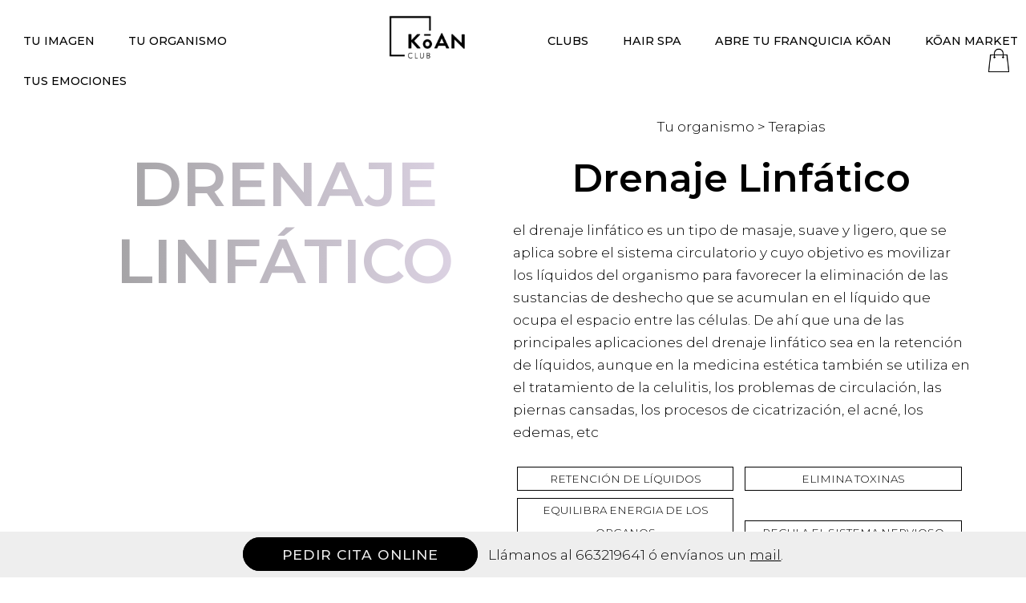

--- FILE ---
content_type: text/html; charset=UTF-8
request_url: https://www.koanclub.com/terapia-tratamiento/drenaje-linfatico/
body_size: 23265
content:
<!--
 __  __     ______     __         ______     ______     ______     ______   ______    
/\ \_\ \   /\  __ \   /\ \       /\  __ \   /\  == \   /\  __ \   /\  ___\ /\  __ \   
\ \  __ \  \ \ \/\ \  \ \ \____  \ \  __ \  \ \  __<   \ \  __ \  \ \  __\ \ \  __ \  
 \ \_\ \_\  \ \_____\  \ \_____\  \ \_\ \_\  \ \_\ \_\  \ \_\ \_\  \ \_\    \ \_\ \_\ 
  \/_/\/_/   \/_____/   \/_____/   \/_/\/_/   \/_/ /_/   \/_/\/_/   \/_/     \/_/\/_/ 

 Developed by holarafa.com
 
-->
<!doctype html>
<html lang="es" prefix="og: https://ogp.me/ns#">
<head>
	<meta charset="UTF-8">
	<meta name="viewport" content="width=device-width, initial-scale=1">
	<link rel="profile" href="http://gmpg.org/xfn/11">

	<link rel="apple-touch-icon" sizes="180x180" href="/apple-touch-icon.png">
	<link rel="icon" type="image/png" sizes="32x32" href="/favicon-32x32.png">
	<link rel="icon" type="image/png" sizes="16x16" href="/favicon-16x16.png">
	<link rel="manifest" href="/site.webmanifest">
	<link rel="mask-icon" href="/safari-pinned-tab.svg" color="#5bbad5">
	<meta name="msapplication-TileColor" content="#ffffff">
	<meta name="theme-color" content="#ffffff">


<!-- Bootstrap -->
<link type="text/css" href="/wp-content/themes/koan/css/bootstrap.min.css" rel="stylesheet">

<!-- Animate CSS -->
<link type="text/css" href="/wp-content/themes/koan/css/animate.min.css" rel="stylesheet">

<!-- Hamburger Menu -->
<link type="text/css" href="/wp-content/themes/koan/css/hamburgers.min.css" rel="stylesheet">

<!-- Swiper CSS -->
<link type="text/css" href="/wp-content/themes/koan/css/swiper.min.css" rel="stylesheet">

<!-- jQuery (necessary for Bootstrap's JavaScript plugins) -->
<!--<script src="https://ajax.googleapis.com/ajax/libs/jquery/1.12.4/jquery.min.js"></script>-->
<script src="https://code.jquery.com/jquery-3.7.1.min.js" integrity="sha256-/JqT3SQfawRcv/BIHPThkBvs0OEvtFFmqPF/lYI/Cxo=" crossorigin="anonymous"></script>

<!-- Slick CSS -->
<link rel="stylesheet" type="text/css" href="/wp-content/themes/koan/css/slick.css"/>

<!-- Magnific PoPup -->
<link rel="stylesheet" type="text/css" href="/wp-content/themes/koan/css/magnific-popup.css"/>

<!-- Video.js -->
<link href="//vjs.zencdn.net/5.11/video-js.min.css" rel="stylesheet">
<script src="//vjs.zencdn.net/5.11/video.min.js"></script>

<!-- WOW Lazy images -->
<script src="/wp-content/themes/koan/js/wow.min.js"></script>
<script>
	new WOW().init();
</script>

<!-- Montserrat Font -->
<link href="https://fonts.googleapis.com/css?family=Montserrat:100,100i,200,200i,300,300i,400,400i,500,500i,600,600i,700,700i,800,800i,900,900i&display=swap" rel="stylesheet">


<!-- Google Tag Manager for WordPress by gtm4wp.com -->
<script data-cfasync="false" data-pagespeed-no-defer>
	var gtm4wp_datalayer_name = "dataLayer";
	var dataLayer = dataLayer || [];
</script>
<!-- End Google Tag Manager for WordPress by gtm4wp.com --><script>window._wca = window._wca || [];</script>

<!-- Optimización para motores de búsqueda de Rank Math -  https://rankmath.com/ -->
<title>Drenaje linfático en Barcelona - KōAN</title>
<meta name="description" content="Es un tipo de masaje, suave y ligero, que se aplica sobre el sistema circulatorio y cuyo objetivo es movilizar los líquidos del organismo."/>
<meta name="robots" content="follow, index, max-snippet:-1, max-video-preview:-1, max-image-preview:large"/>
<link rel="canonical" href="https://www.koanclub.com/terapia-tratamiento/drenaje-linfatico/" />
<meta property="og:locale" content="es_ES" />
<meta property="og:type" content="article" />
<meta property="og:title" content="Drenaje linfático en Barcelona - KōAN" />
<meta property="og:description" content="Es un tipo de masaje, suave y ligero, que se aplica sobre el sistema circulatorio y cuyo objetivo es movilizar los líquidos del organismo." />
<meta property="og:url" content="https://www.koanclub.com/terapia-tratamiento/drenaje-linfatico/" />
<meta property="og:site_name" content="KoAN" />
<meta property="article:publisher" content="https://www.facebook.com/koanclub" />
<meta property="og:updated_time" content="2023-11-10T12:00:06+01:00" />
<meta property="og:image" content="https://www.koanclub.com/wp-content/uploads/2019/08/black-and-white-daylight-lake-2538108-1024x683.jpg" />
<meta property="og:image:secure_url" content="https://www.koanclub.com/wp-content/uploads/2019/08/black-and-white-daylight-lake-2538108-1024x683.jpg" />
<meta property="og:image:width" content="640" />
<meta property="og:image:height" content="427" />
<meta property="og:image:alt" content="drenaje linfático en Barcelona" />
<meta property="og:image:type" content="image/jpeg" />
<meta name="twitter:card" content="summary_large_image" />
<meta name="twitter:title" content="Drenaje linfático en Barcelona - KōAN" />
<meta name="twitter:description" content="Es un tipo de masaje, suave y ligero, que se aplica sobre el sistema circulatorio y cuyo objetivo es movilizar los líquidos del organismo." />
<meta name="twitter:image" content="https://www.koanclub.com/wp-content/uploads/2019/08/black-and-white-daylight-lake-2538108-1024x683.jpg" />
<!-- /Plugin Rank Math WordPress SEO -->

<link rel='dns-prefetch' href='//stats.wp.com' />
<link rel='dns-prefetch' href='//capi-automation.s3.us-east-2.amazonaws.com' />
<link rel='dns-prefetch' href='//widgets.wp.com' />
<link rel='dns-prefetch' href='//s0.wp.com' />
<link rel='dns-prefetch' href='//0.gravatar.com' />
<link rel='dns-prefetch' href='//1.gravatar.com' />
<link rel='dns-prefetch' href='//2.gravatar.com' />
<link rel='preconnect' href='//c0.wp.com' />
<link rel="alternate" type="application/rss+xml" title="KōAN CLUB &raquo; Feed" href="https://www.koanclub.com/feed/" />
<link rel="alternate" title="oEmbed (JSON)" type="application/json+oembed" href="https://www.koanclub.com/wp-json/oembed/1.0/embed?url=https%3A%2F%2Fwww.koanclub.com%2Fterapia-tratamiento%2Fdrenaje-linfatico%2F" />
<link rel="alternate" title="oEmbed (XML)" type="text/xml+oembed" href="https://www.koanclub.com/wp-json/oembed/1.0/embed?url=https%3A%2F%2Fwww.koanclub.com%2Fterapia-tratamiento%2Fdrenaje-linfatico%2F&#038;format=xml" />
		<!-- This site uses the Google Analytics by MonsterInsights plugin v9.10.1 - Using Analytics tracking - https://www.monsterinsights.com/ -->
							<script src="//www.googletagmanager.com/gtag/js?id=G-LZ408S3LE6"  data-cfasync="false" data-wpfc-render="false" type="text/javascript" async></script>
			<script data-cfasync="false" data-wpfc-render="false" type="text/javascript">
				var mi_version = '9.10.1';
				var mi_track_user = true;
				var mi_no_track_reason = '';
								var MonsterInsightsDefaultLocations = {"page_location":"https:\/\/www.koanclub.com\/terapia-tratamiento\/drenaje-linfatico\/"};
								if ( typeof MonsterInsightsPrivacyGuardFilter === 'function' ) {
					var MonsterInsightsLocations = (typeof MonsterInsightsExcludeQuery === 'object') ? MonsterInsightsPrivacyGuardFilter( MonsterInsightsExcludeQuery ) : MonsterInsightsPrivacyGuardFilter( MonsterInsightsDefaultLocations );
				} else {
					var MonsterInsightsLocations = (typeof MonsterInsightsExcludeQuery === 'object') ? MonsterInsightsExcludeQuery : MonsterInsightsDefaultLocations;
				}

								var disableStrs = [
										'ga-disable-G-LZ408S3LE6',
									];

				/* Function to detect opted out users */
				function __gtagTrackerIsOptedOut() {
					for (var index = 0; index < disableStrs.length; index++) {
						if (document.cookie.indexOf(disableStrs[index] + '=true') > -1) {
							return true;
						}
					}

					return false;
				}

				/* Disable tracking if the opt-out cookie exists. */
				if (__gtagTrackerIsOptedOut()) {
					for (var index = 0; index < disableStrs.length; index++) {
						window[disableStrs[index]] = true;
					}
				}

				/* Opt-out function */
				function __gtagTrackerOptout() {
					for (var index = 0; index < disableStrs.length; index++) {
						document.cookie = disableStrs[index] + '=true; expires=Thu, 31 Dec 2099 23:59:59 UTC; path=/';
						window[disableStrs[index]] = true;
					}
				}

				if ('undefined' === typeof gaOptout) {
					function gaOptout() {
						__gtagTrackerOptout();
					}
				}
								window.dataLayer = window.dataLayer || [];

				window.MonsterInsightsDualTracker = {
					helpers: {},
					trackers: {},
				};
				if (mi_track_user) {
					function __gtagDataLayer() {
						dataLayer.push(arguments);
					}

					function __gtagTracker(type, name, parameters) {
						if (!parameters) {
							parameters = {};
						}

						if (parameters.send_to) {
							__gtagDataLayer.apply(null, arguments);
							return;
						}

						if (type === 'event') {
														parameters.send_to = monsterinsights_frontend.v4_id;
							var hookName = name;
							if (typeof parameters['event_category'] !== 'undefined') {
								hookName = parameters['event_category'] + ':' + name;
							}

							if (typeof MonsterInsightsDualTracker.trackers[hookName] !== 'undefined') {
								MonsterInsightsDualTracker.trackers[hookName](parameters);
							} else {
								__gtagDataLayer('event', name, parameters);
							}
							
						} else {
							__gtagDataLayer.apply(null, arguments);
						}
					}

					__gtagTracker('js', new Date());
					__gtagTracker('set', {
						'developer_id.dZGIzZG': true,
											});
					if ( MonsterInsightsLocations.page_location ) {
						__gtagTracker('set', MonsterInsightsLocations);
					}
										__gtagTracker('config', 'G-LZ408S3LE6', {"forceSSL":"true","link_attribution":"true"} );
										window.gtag = __gtagTracker;										(function () {
						/* https://developers.google.com/analytics/devguides/collection/analyticsjs/ */
						/* ga and __gaTracker compatibility shim. */
						var noopfn = function () {
							return null;
						};
						var newtracker = function () {
							return new Tracker();
						};
						var Tracker = function () {
							return null;
						};
						var p = Tracker.prototype;
						p.get = noopfn;
						p.set = noopfn;
						p.send = function () {
							var args = Array.prototype.slice.call(arguments);
							args.unshift('send');
							__gaTracker.apply(null, args);
						};
						var __gaTracker = function () {
							var len = arguments.length;
							if (len === 0) {
								return;
							}
							var f = arguments[len - 1];
							if (typeof f !== 'object' || f === null || typeof f.hitCallback !== 'function') {
								if ('send' === arguments[0]) {
									var hitConverted, hitObject = false, action;
									if ('event' === arguments[1]) {
										if ('undefined' !== typeof arguments[3]) {
											hitObject = {
												'eventAction': arguments[3],
												'eventCategory': arguments[2],
												'eventLabel': arguments[4],
												'value': arguments[5] ? arguments[5] : 1,
											}
										}
									}
									if ('pageview' === arguments[1]) {
										if ('undefined' !== typeof arguments[2]) {
											hitObject = {
												'eventAction': 'page_view',
												'page_path': arguments[2],
											}
										}
									}
									if (typeof arguments[2] === 'object') {
										hitObject = arguments[2];
									}
									if (typeof arguments[5] === 'object') {
										Object.assign(hitObject, arguments[5]);
									}
									if ('undefined' !== typeof arguments[1].hitType) {
										hitObject = arguments[1];
										if ('pageview' === hitObject.hitType) {
											hitObject.eventAction = 'page_view';
										}
									}
									if (hitObject) {
										action = 'timing' === arguments[1].hitType ? 'timing_complete' : hitObject.eventAction;
										hitConverted = mapArgs(hitObject);
										__gtagTracker('event', action, hitConverted);
									}
								}
								return;
							}

							function mapArgs(args) {
								var arg, hit = {};
								var gaMap = {
									'eventCategory': 'event_category',
									'eventAction': 'event_action',
									'eventLabel': 'event_label',
									'eventValue': 'event_value',
									'nonInteraction': 'non_interaction',
									'timingCategory': 'event_category',
									'timingVar': 'name',
									'timingValue': 'value',
									'timingLabel': 'event_label',
									'page': 'page_path',
									'location': 'page_location',
									'title': 'page_title',
									'referrer' : 'page_referrer',
								};
								for (arg in args) {
																		if (!(!args.hasOwnProperty(arg) || !gaMap.hasOwnProperty(arg))) {
										hit[gaMap[arg]] = args[arg];
									} else {
										hit[arg] = args[arg];
									}
								}
								return hit;
							}

							try {
								f.hitCallback();
							} catch (ex) {
							}
						};
						__gaTracker.create = newtracker;
						__gaTracker.getByName = newtracker;
						__gaTracker.getAll = function () {
							return [];
						};
						__gaTracker.remove = noopfn;
						__gaTracker.loaded = true;
						window['__gaTracker'] = __gaTracker;
					})();
									} else {
										console.log("");
					(function () {
						function __gtagTracker() {
							return null;
						}

						window['__gtagTracker'] = __gtagTracker;
						window['gtag'] = __gtagTracker;
					})();
									}
			</script>
							<!-- / Google Analytics by MonsterInsights -->
		<style id='wp-img-auto-sizes-contain-inline-css' type='text/css'>
img:is([sizes=auto i],[sizes^="auto," i]){contain-intrinsic-size:3000px 1500px}
/*# sourceURL=wp-img-auto-sizes-contain-inline-css */
</style>
<link rel='stylesheet' id='fluentform-elementor-widget-css' href='https://www.koanclub.com/wp-content/plugins/fluentform/assets/css/fluent-forms-elementor-widget.css?ver=6.1.11' type='text/css' media='all' />
<style id='wp-emoji-styles-inline-css' type='text/css'>

	img.wp-smiley, img.emoji {
		display: inline !important;
		border: none !important;
		box-shadow: none !important;
		height: 1em !important;
		width: 1em !important;
		margin: 0 0.07em !important;
		vertical-align: -0.1em !important;
		background: none !important;
		padding: 0 !important;
	}
/*# sourceURL=wp-emoji-styles-inline-css */
</style>
<link rel='stylesheet' id='wp-block-library-css' href='https://c0.wp.com/c/6.9/wp-includes/css/dist/block-library/style.min.css' type='text/css' media='all' />
<style id='classic-theme-styles-inline-css' type='text/css'>
/*! This file is auto-generated */
.wp-block-button__link{color:#fff;background-color:#32373c;border-radius:9999px;box-shadow:none;text-decoration:none;padding:calc(.667em + 2px) calc(1.333em + 2px);font-size:1.125em}.wp-block-file__button{background:#32373c;color:#fff;text-decoration:none}
/*# sourceURL=/wp-includes/css/classic-themes.min.css */
</style>
<style id='safe-svg-svg-icon-style-inline-css' type='text/css'>
.safe-svg-cover{text-align:center}.safe-svg-cover .safe-svg-inside{display:inline-block;max-width:100%}.safe-svg-cover svg{fill:currentColor;height:100%;max-height:100%;max-width:100%;width:100%}

/*# sourceURL=https://www.koanclub.com/wp-content/plugins/safe-svg/dist/safe-svg-block-frontend.css */
</style>
<style id='ce4wp-subscribe-style-inline-css' type='text/css'>
.wp-block-ce4wp-subscribe{max-width:840px;margin:0 auto}.wp-block-ce4wp-subscribe .title{margin-bottom:0}.wp-block-ce4wp-subscribe .subTitle{margin-top:0;font-size:0.8em}.wp-block-ce4wp-subscribe .disclaimer{margin-top:5px;font-size:0.8em}.wp-block-ce4wp-subscribe .disclaimer .disclaimer-label{margin-left:10px}.wp-block-ce4wp-subscribe .inputBlock{width:100%;margin-bottom:10px}.wp-block-ce4wp-subscribe .inputBlock input{width:100%}.wp-block-ce4wp-subscribe .inputBlock label{display:inline-block}.wp-block-ce4wp-subscribe .submit-button{margin-top:25px;display:block}.wp-block-ce4wp-subscribe .required-text{display:inline-block;margin:0;padding:0;margin-left:0.3em}.wp-block-ce4wp-subscribe .onSubmission{height:0;max-width:840px;margin:0 auto}.wp-block-ce4wp-subscribe .firstNameSummary .lastNameSummary{text-transform:capitalize}.wp-block-ce4wp-subscribe .ce4wp-inline-notification{display:flex;flex-direction:row;align-items:center;padding:13px 10px;width:100%;height:40px;border-style:solid;border-color:orange;border-width:1px;border-left-width:4px;border-radius:3px;background:rgba(255,133,15,0.1);flex:none;order:0;flex-grow:1;margin:0px 0px}.wp-block-ce4wp-subscribe .ce4wp-inline-warning-text{font-style:normal;font-weight:normal;font-size:16px;line-height:20px;display:flex;align-items:center;color:#571600;margin-left:9px}.wp-block-ce4wp-subscribe .ce4wp-inline-warning-icon{color:orange}.wp-block-ce4wp-subscribe .ce4wp-inline-warning-arrow{color:#571600;margin-left:auto}.wp-block-ce4wp-subscribe .ce4wp-banner-clickable{cursor:pointer}.ce4wp-link{cursor:pointer}

.no-flex{display:block}.sub-header{margin-bottom:1em}


/*# sourceURL=https://www.koanclub.com/wp-content/plugins/creative-mail-by-constant-contact/assets/js/block/subscribe.css */
</style>
<link rel='stylesheet' id='mediaelement-css' href='https://c0.wp.com/c/6.9/wp-includes/js/mediaelement/mediaelementplayer-legacy.min.css' type='text/css' media='all' />
<link rel='stylesheet' id='wp-mediaelement-css' href='https://c0.wp.com/c/6.9/wp-includes/js/mediaelement/wp-mediaelement.min.css' type='text/css' media='all' />
<style id='jetpack-sharing-buttons-style-inline-css' type='text/css'>
.jetpack-sharing-buttons__services-list{display:flex;flex-direction:row;flex-wrap:wrap;gap:0;list-style-type:none;margin:5px;padding:0}.jetpack-sharing-buttons__services-list.has-small-icon-size{font-size:12px}.jetpack-sharing-buttons__services-list.has-normal-icon-size{font-size:16px}.jetpack-sharing-buttons__services-list.has-large-icon-size{font-size:24px}.jetpack-sharing-buttons__services-list.has-huge-icon-size{font-size:36px}@media print{.jetpack-sharing-buttons__services-list{display:none!important}}.editor-styles-wrapper .wp-block-jetpack-sharing-buttons{gap:0;padding-inline-start:0}ul.jetpack-sharing-buttons__services-list.has-background{padding:1.25em 2.375em}
/*# sourceURL=https://www.koanclub.com/wp-content/plugins/jetpack/_inc/blocks/sharing-buttons/view.css */
</style>
<style id='global-styles-inline-css' type='text/css'>
:root{--wp--preset--aspect-ratio--square: 1;--wp--preset--aspect-ratio--4-3: 4/3;--wp--preset--aspect-ratio--3-4: 3/4;--wp--preset--aspect-ratio--3-2: 3/2;--wp--preset--aspect-ratio--2-3: 2/3;--wp--preset--aspect-ratio--16-9: 16/9;--wp--preset--aspect-ratio--9-16: 9/16;--wp--preset--color--black: #000000;--wp--preset--color--cyan-bluish-gray: #abb8c3;--wp--preset--color--white: #ffffff;--wp--preset--color--pale-pink: #f78da7;--wp--preset--color--vivid-red: #cf2e2e;--wp--preset--color--luminous-vivid-orange: #ff6900;--wp--preset--color--luminous-vivid-amber: #fcb900;--wp--preset--color--light-green-cyan: #7bdcb5;--wp--preset--color--vivid-green-cyan: #00d084;--wp--preset--color--pale-cyan-blue: #8ed1fc;--wp--preset--color--vivid-cyan-blue: #0693e3;--wp--preset--color--vivid-purple: #9b51e0;--wp--preset--gradient--vivid-cyan-blue-to-vivid-purple: linear-gradient(135deg,rgb(6,147,227) 0%,rgb(155,81,224) 100%);--wp--preset--gradient--light-green-cyan-to-vivid-green-cyan: linear-gradient(135deg,rgb(122,220,180) 0%,rgb(0,208,130) 100%);--wp--preset--gradient--luminous-vivid-amber-to-luminous-vivid-orange: linear-gradient(135deg,rgb(252,185,0) 0%,rgb(255,105,0) 100%);--wp--preset--gradient--luminous-vivid-orange-to-vivid-red: linear-gradient(135deg,rgb(255,105,0) 0%,rgb(207,46,46) 100%);--wp--preset--gradient--very-light-gray-to-cyan-bluish-gray: linear-gradient(135deg,rgb(238,238,238) 0%,rgb(169,184,195) 100%);--wp--preset--gradient--cool-to-warm-spectrum: linear-gradient(135deg,rgb(74,234,220) 0%,rgb(151,120,209) 20%,rgb(207,42,186) 40%,rgb(238,44,130) 60%,rgb(251,105,98) 80%,rgb(254,248,76) 100%);--wp--preset--gradient--blush-light-purple: linear-gradient(135deg,rgb(255,206,236) 0%,rgb(152,150,240) 100%);--wp--preset--gradient--blush-bordeaux: linear-gradient(135deg,rgb(254,205,165) 0%,rgb(254,45,45) 50%,rgb(107,0,62) 100%);--wp--preset--gradient--luminous-dusk: linear-gradient(135deg,rgb(255,203,112) 0%,rgb(199,81,192) 50%,rgb(65,88,208) 100%);--wp--preset--gradient--pale-ocean: linear-gradient(135deg,rgb(255,245,203) 0%,rgb(182,227,212) 50%,rgb(51,167,181) 100%);--wp--preset--gradient--electric-grass: linear-gradient(135deg,rgb(202,248,128) 0%,rgb(113,206,126) 100%);--wp--preset--gradient--midnight: linear-gradient(135deg,rgb(2,3,129) 0%,rgb(40,116,252) 100%);--wp--preset--font-size--small: 13px;--wp--preset--font-size--medium: 20px;--wp--preset--font-size--large: 36px;--wp--preset--font-size--x-large: 42px;--wp--preset--spacing--20: 0.44rem;--wp--preset--spacing--30: 0.67rem;--wp--preset--spacing--40: 1rem;--wp--preset--spacing--50: 1.5rem;--wp--preset--spacing--60: 2.25rem;--wp--preset--spacing--70: 3.38rem;--wp--preset--spacing--80: 5.06rem;--wp--preset--shadow--natural: 6px 6px 9px rgba(0, 0, 0, 0.2);--wp--preset--shadow--deep: 12px 12px 50px rgba(0, 0, 0, 0.4);--wp--preset--shadow--sharp: 6px 6px 0px rgba(0, 0, 0, 0.2);--wp--preset--shadow--outlined: 6px 6px 0px -3px rgb(255, 255, 255), 6px 6px rgb(0, 0, 0);--wp--preset--shadow--crisp: 6px 6px 0px rgb(0, 0, 0);}:where(.is-layout-flex){gap: 0.5em;}:where(.is-layout-grid){gap: 0.5em;}body .is-layout-flex{display: flex;}.is-layout-flex{flex-wrap: wrap;align-items: center;}.is-layout-flex > :is(*, div){margin: 0;}body .is-layout-grid{display: grid;}.is-layout-grid > :is(*, div){margin: 0;}:where(.wp-block-columns.is-layout-flex){gap: 2em;}:where(.wp-block-columns.is-layout-grid){gap: 2em;}:where(.wp-block-post-template.is-layout-flex){gap: 1.25em;}:where(.wp-block-post-template.is-layout-grid){gap: 1.25em;}.has-black-color{color: var(--wp--preset--color--black) !important;}.has-cyan-bluish-gray-color{color: var(--wp--preset--color--cyan-bluish-gray) !important;}.has-white-color{color: var(--wp--preset--color--white) !important;}.has-pale-pink-color{color: var(--wp--preset--color--pale-pink) !important;}.has-vivid-red-color{color: var(--wp--preset--color--vivid-red) !important;}.has-luminous-vivid-orange-color{color: var(--wp--preset--color--luminous-vivid-orange) !important;}.has-luminous-vivid-amber-color{color: var(--wp--preset--color--luminous-vivid-amber) !important;}.has-light-green-cyan-color{color: var(--wp--preset--color--light-green-cyan) !important;}.has-vivid-green-cyan-color{color: var(--wp--preset--color--vivid-green-cyan) !important;}.has-pale-cyan-blue-color{color: var(--wp--preset--color--pale-cyan-blue) !important;}.has-vivid-cyan-blue-color{color: var(--wp--preset--color--vivid-cyan-blue) !important;}.has-vivid-purple-color{color: var(--wp--preset--color--vivid-purple) !important;}.has-black-background-color{background-color: var(--wp--preset--color--black) !important;}.has-cyan-bluish-gray-background-color{background-color: var(--wp--preset--color--cyan-bluish-gray) !important;}.has-white-background-color{background-color: var(--wp--preset--color--white) !important;}.has-pale-pink-background-color{background-color: var(--wp--preset--color--pale-pink) !important;}.has-vivid-red-background-color{background-color: var(--wp--preset--color--vivid-red) !important;}.has-luminous-vivid-orange-background-color{background-color: var(--wp--preset--color--luminous-vivid-orange) !important;}.has-luminous-vivid-amber-background-color{background-color: var(--wp--preset--color--luminous-vivid-amber) !important;}.has-light-green-cyan-background-color{background-color: var(--wp--preset--color--light-green-cyan) !important;}.has-vivid-green-cyan-background-color{background-color: var(--wp--preset--color--vivid-green-cyan) !important;}.has-pale-cyan-blue-background-color{background-color: var(--wp--preset--color--pale-cyan-blue) !important;}.has-vivid-cyan-blue-background-color{background-color: var(--wp--preset--color--vivid-cyan-blue) !important;}.has-vivid-purple-background-color{background-color: var(--wp--preset--color--vivid-purple) !important;}.has-black-border-color{border-color: var(--wp--preset--color--black) !important;}.has-cyan-bluish-gray-border-color{border-color: var(--wp--preset--color--cyan-bluish-gray) !important;}.has-white-border-color{border-color: var(--wp--preset--color--white) !important;}.has-pale-pink-border-color{border-color: var(--wp--preset--color--pale-pink) !important;}.has-vivid-red-border-color{border-color: var(--wp--preset--color--vivid-red) !important;}.has-luminous-vivid-orange-border-color{border-color: var(--wp--preset--color--luminous-vivid-orange) !important;}.has-luminous-vivid-amber-border-color{border-color: var(--wp--preset--color--luminous-vivid-amber) !important;}.has-light-green-cyan-border-color{border-color: var(--wp--preset--color--light-green-cyan) !important;}.has-vivid-green-cyan-border-color{border-color: var(--wp--preset--color--vivid-green-cyan) !important;}.has-pale-cyan-blue-border-color{border-color: var(--wp--preset--color--pale-cyan-blue) !important;}.has-vivid-cyan-blue-border-color{border-color: var(--wp--preset--color--vivid-cyan-blue) !important;}.has-vivid-purple-border-color{border-color: var(--wp--preset--color--vivid-purple) !important;}.has-vivid-cyan-blue-to-vivid-purple-gradient-background{background: var(--wp--preset--gradient--vivid-cyan-blue-to-vivid-purple) !important;}.has-light-green-cyan-to-vivid-green-cyan-gradient-background{background: var(--wp--preset--gradient--light-green-cyan-to-vivid-green-cyan) !important;}.has-luminous-vivid-amber-to-luminous-vivid-orange-gradient-background{background: var(--wp--preset--gradient--luminous-vivid-amber-to-luminous-vivid-orange) !important;}.has-luminous-vivid-orange-to-vivid-red-gradient-background{background: var(--wp--preset--gradient--luminous-vivid-orange-to-vivid-red) !important;}.has-very-light-gray-to-cyan-bluish-gray-gradient-background{background: var(--wp--preset--gradient--very-light-gray-to-cyan-bluish-gray) !important;}.has-cool-to-warm-spectrum-gradient-background{background: var(--wp--preset--gradient--cool-to-warm-spectrum) !important;}.has-blush-light-purple-gradient-background{background: var(--wp--preset--gradient--blush-light-purple) !important;}.has-blush-bordeaux-gradient-background{background: var(--wp--preset--gradient--blush-bordeaux) !important;}.has-luminous-dusk-gradient-background{background: var(--wp--preset--gradient--luminous-dusk) !important;}.has-pale-ocean-gradient-background{background: var(--wp--preset--gradient--pale-ocean) !important;}.has-electric-grass-gradient-background{background: var(--wp--preset--gradient--electric-grass) !important;}.has-midnight-gradient-background{background: var(--wp--preset--gradient--midnight) !important;}.has-small-font-size{font-size: var(--wp--preset--font-size--small) !important;}.has-medium-font-size{font-size: var(--wp--preset--font-size--medium) !important;}.has-large-font-size{font-size: var(--wp--preset--font-size--large) !important;}.has-x-large-font-size{font-size: var(--wp--preset--font-size--x-large) !important;}
:where(.wp-block-post-template.is-layout-flex){gap: 1.25em;}:where(.wp-block-post-template.is-layout-grid){gap: 1.25em;}
:where(.wp-block-term-template.is-layout-flex){gap: 1.25em;}:where(.wp-block-term-template.is-layout-grid){gap: 1.25em;}
:where(.wp-block-columns.is-layout-flex){gap: 2em;}:where(.wp-block-columns.is-layout-grid){gap: 2em;}
:root :where(.wp-block-pullquote){font-size: 1.5em;line-height: 1.6;}
/*# sourceURL=global-styles-inline-css */
</style>
<link rel='stylesheet' id='contact-form-7-css' href='https://www.koanclub.com/wp-content/plugins/contact-form-7/includes/css/styles.css?ver=6.1.4' type='text/css' media='all' />
<link rel='stylesheet' id='theme-my-login-css' href='https://www.koanclub.com/wp-content/plugins/theme-my-login/assets/styles/theme-my-login.min.css?ver=7.1.12' type='text/css' media='all' />
<link rel='stylesheet' id='woocommerce-layout-css' href='https://c0.wp.com/p/woocommerce/9.0.3/assets/css/woocommerce-layout.css' type='text/css' media='all' />
<style id='woocommerce-layout-inline-css' type='text/css'>

	.infinite-scroll .woocommerce-pagination {
		display: none;
	}
/*# sourceURL=woocommerce-layout-inline-css */
</style>
<link rel='stylesheet' id='woocommerce-smallscreen-css' href='https://c0.wp.com/p/woocommerce/9.0.3/assets/css/woocommerce-smallscreen.css' type='text/css' media='only screen and (max-width: 768px)' />
<link rel='stylesheet' id='woocommerce-general-css' href='https://c0.wp.com/p/woocommerce/9.0.3/assets/css/woocommerce.css' type='text/css' media='all' />
<style id='woocommerce-inline-inline-css' type='text/css'>
.woocommerce form .form-row .required { visibility: visible; }
/*# sourceURL=woocommerce-inline-inline-css */
</style>
<link rel='stylesheet' id='search-filter-plugin-styles-css' href='https://www.koanclub.com/wp-content/plugins/search-filter-pro/public/assets/css/search-filter.min.css?ver=2.5.16' type='text/css' media='all' />
<link rel='stylesheet' id='koan-style-css' href='https://www.koanclub.com/wp-content/themes/koan/style.css?ver=e4fd5da101a1fb792af5c3e57448e20c' type='text/css' media='all' />
<link rel='stylesheet' id='jetpack_likes-css' href='https://c0.wp.com/p/jetpack/15.3.1/modules/likes/style.css' type='text/css' media='all' />
<link rel='stylesheet' id='elementor-frontend-css' href='https://www.koanclub.com/wp-content/plugins/elementor/assets/css/frontend.min.css?ver=3.34.2' type='text/css' media='all' />
<link rel='stylesheet' id='eael-general-css' href='https://www.koanclub.com/wp-content/plugins/essential-addons-for-elementor-lite/assets/front-end/css/view/general.min.css?ver=6.5.4' type='text/css' media='all' />
<script type="text/javascript" src="https://c0.wp.com/c/6.9/wp-includes/js/jquery/jquery.min.js" id="jquery-core-js"></script>
<script type="text/javascript" src="https://c0.wp.com/c/6.9/wp-includes/js/jquery/jquery-migrate.min.js" id="jquery-migrate-js"></script>
<script type="text/javascript" src="https://www.koanclub.com/wp-content/plugins/svg-support/vendor/DOMPurify/DOMPurify.min.js?ver=2.5.8" id="bodhi-dompurify-library-js"></script>
<script type="text/javascript" src="https://www.koanclub.com/wp-content/plugins/google-analytics-for-wordpress/assets/js/frontend-gtag.min.js?ver=9.10.1" id="monsterinsights-frontend-script-js" async="async" data-wp-strategy="async"></script>
<script data-cfasync="false" data-wpfc-render="false" type="text/javascript" id='monsterinsights-frontend-script-js-extra'>/* <![CDATA[ */
var monsterinsights_frontend = {"js_events_tracking":"true","download_extensions":"doc,pdf,ppt,zip,xls,docx,pptx,xlsx","inbound_paths":"[{\"path\":\"\\\/go\\\/\",\"label\":\"affiliate\"},{\"path\":\"\\\/recommend\\\/\",\"label\":\"affiliate\"}]","home_url":"https:\/\/www.koanclub.com","hash_tracking":"false","v4_id":"G-LZ408S3LE6"};/* ]]> */
</script>
<script type="text/javascript" id="bodhi_svg_inline-js-extra">
/* <![CDATA[ */
var svgSettings = {"skipNested":""};
//# sourceURL=bodhi_svg_inline-js-extra
/* ]]> */
</script>
<script type="text/javascript" src="https://www.koanclub.com/wp-content/plugins/svg-support/js/min/svgs-inline-min.js" id="bodhi_svg_inline-js"></script>
<script type="text/javascript" id="bodhi_svg_inline-js-after">
/* <![CDATA[ */
cssTarget={"Bodhi":"img.style-svg","ForceInlineSVG":"style-svg"};ForceInlineSVGActive="false";frontSanitizationEnabled="on";
//# sourceURL=bodhi_svg_inline-js-after
/* ]]> */
</script>
<script type="text/javascript" src="https://c0.wp.com/p/woocommerce/9.0.3/assets/js/jquery-blockui/jquery.blockUI.min.js" id="jquery-blockui-js" defer="defer" data-wp-strategy="defer"></script>
<script type="text/javascript" id="wc-add-to-cart-js-extra">
/* <![CDATA[ */
var wc_add_to_cart_params = {"ajax_url":"/wp-admin/admin-ajax.php","wc_ajax_url":"/?wc-ajax=%%endpoint%%","i18n_view_cart":"View cart","cart_url":"https://www.koanclub.com/carrito/","is_cart":"","cart_redirect_after_add":"no"};
//# sourceURL=wc-add-to-cart-js-extra
/* ]]> */
</script>
<script type="text/javascript" src="https://c0.wp.com/p/woocommerce/9.0.3/assets/js/frontend/add-to-cart.min.js" id="wc-add-to-cart-js" defer="defer" data-wp-strategy="defer"></script>
<script type="text/javascript" src="https://c0.wp.com/p/woocommerce/9.0.3/assets/js/js-cookie/js.cookie.min.js" id="js-cookie-js" defer="defer" data-wp-strategy="defer"></script>
<script type="text/javascript" id="woocommerce-js-extra">
/* <![CDATA[ */
var woocommerce_params = {"ajax_url":"/wp-admin/admin-ajax.php","wc_ajax_url":"/?wc-ajax=%%endpoint%%"};
//# sourceURL=woocommerce-js-extra
/* ]]> */
</script>
<script type="text/javascript" src="https://c0.wp.com/p/woocommerce/9.0.3/assets/js/frontend/woocommerce.min.js" id="woocommerce-js" defer="defer" data-wp-strategy="defer"></script>
<script type="text/javascript" id="search-filter-plugin-build-js-extra">
/* <![CDATA[ */
var SF_LDATA = {"ajax_url":"https://www.koanclub.com/wp-admin/admin-ajax.php","home_url":"https://www.koanclub.com/","extensions":[]};
//# sourceURL=search-filter-plugin-build-js-extra
/* ]]> */
</script>
<script type="text/javascript" src="https://www.koanclub.com/wp-content/plugins/search-filter-pro/public/assets/js/search-filter-build.min.js?ver=2.5.16" id="search-filter-plugin-build-js"></script>
<script type="text/javascript" src="https://www.koanclub.com/wp-content/plugins/search-filter-pro/public/assets/js/chosen.jquery.min.js?ver=2.5.16" id="search-filter-plugin-chosen-js"></script>
<script type="text/javascript" id="WCPAY_ASSETS-js-extra">
/* <![CDATA[ */
var wcpayAssets = {"url":"https://www.koanclub.com/wp-content/plugins/woocommerce-payments/dist/"};
//# sourceURL=WCPAY_ASSETS-js-extra
/* ]]> */
</script>
<script type="text/javascript" src="https://stats.wp.com/s-202604.js" id="woocommerce-analytics-js" defer="defer" data-wp-strategy="defer"></script>
<link rel="https://api.w.org/" href="https://www.koanclub.com/wp-json/" /><link rel="EditURI" type="application/rsd+xml" title="RSD" href="https://www.koanclub.com/xmlrpc.php?rsd" />
<link rel='shortlink' href='https://www.koanclub.com/?p=957' />
<!-- Meta Pixel Code -->
<script>
!function(f,b,e,v,n,t,s)
{if(f.fbq)return;n=f.fbq=function(){n.callMethod?
n.callMethod.apply(n,arguments):n.queue.push(arguments)};
if(!f._fbq)f._fbq=n;n.push=n;n.loaded=!0;n.version='2.0';
n.queue=[];t=b.createElement(e);t.async=!0;
t.src=v;s=b.getElementsByTagName(e)[0];
s.parentNode.insertBefore(t,s)}(window, document,'script',
'https://connect.facebook.net/en_US/fbevents.js');
fbq('init', '1286450028162116');
fbq('track', 'PageView');
</script>
<noscript><img height="1" width="1" style="display:none"
src="https://www.facebook.com/tr?id=1286450028162116&ev=PageView&noscript=1"
/></noscript>
<!-- End Meta Pixel Code -->
<script type='text/javascript' data-cfasync='false'>var _mmunch = {'front': false, 'page': false, 'post': false, 'category': false, 'author': false, 'search': false, 'attachment': false, 'tag': false};_mmunch['post'] = true; _mmunch['postData'] = {"ID":957,"post_name":"drenaje-linfatico","post_title":"Drenaje Linf\u00e1tico","post_type":"terapia-tratamiento","post_author":"2","post_status":"publish"}; _mmunch['postCategories'] = []; _mmunch['postTags'] = false; _mmunch['postAuthor'] = {"name":"Irene","ID":2};</script><script data-cfasync="false" src="//a.mailmunch.co/app/v1/site.js" id="mailmunch-script" data-plugin="mc_mm" data-mailmunch-site-id="683728" async></script>	<style>img#wpstats{display:none}</style>
		
<!-- Google Tag Manager for WordPress by gtm4wp.com -->
<!-- GTM Container placement set to manual -->
<script data-cfasync="false" data-pagespeed-no-defer>
	var dataLayer_content = {"pagePostType":"terapia-tratamiento","pagePostType2":"single-terapia-tratamiento","pagePostAuthor":"Irene"};
	dataLayer.push( dataLayer_content );
</script>
<script data-cfasync="false" data-pagespeed-no-defer>
(function(w,d,s,l,i){w[l]=w[l]||[];w[l].push({'gtm.start':
new Date().getTime(),event:'gtm.js'});var f=d.getElementsByTagName(s)[0],
j=d.createElement(s),dl=l!='dataLayer'?'&l='+l:'';j.async=true;j.src=
'//www.googletagmanager.com/gtm.js?id='+i+dl;f.parentNode.insertBefore(j,f);
})(window,document,'script','dataLayer','GTM-T7C47ZM');
</script>
<!-- End Google Tag Manager for WordPress by gtm4wp.com -->	<noscript><style>.woocommerce-product-gallery{ opacity: 1 !important; }</style></noscript>
	<meta name="generator" content="Elementor 3.34.2; features: additional_custom_breakpoints; settings: css_print_method-external, google_font-enabled, font_display-auto">
			<script  type="text/javascript">
				!function(f,b,e,v,n,t,s){if(f.fbq)return;n=f.fbq=function(){n.callMethod?
					n.callMethod.apply(n,arguments):n.queue.push(arguments)};if(!f._fbq)f._fbq=n;
					n.push=n;n.loaded=!0;n.version='2.0';n.queue=[];t=b.createElement(e);t.async=!0;
					t.src=v;s=b.getElementsByTagName(e)[0];s.parentNode.insertBefore(t,s)}(window,
					document,'script','https://connect.facebook.net/en_US/fbevents.js');
			</script>
			<!-- WooCommerce Facebook Integration Begin -->
			<script  type="text/javascript">

				fbq('init', '1286450028162116', {}, {
    "agent": "woocommerce_0-9.0.3-3.5.15"
});

				document.addEventListener( 'DOMContentLoaded', function() {
					// Insert placeholder for events injected when a product is added to the cart through AJAX.
					document.body.insertAdjacentHTML( 'beforeend', '<div class=\"wc-facebook-pixel-event-placeholder\"></div>' );
				}, false );

			</script>
			<!-- WooCommerce Facebook Integration End -->
						<style>
				.e-con.e-parent:nth-of-type(n+4):not(.e-lazyloaded):not(.e-no-lazyload),
				.e-con.e-parent:nth-of-type(n+4):not(.e-lazyloaded):not(.e-no-lazyload) * {
					background-image: none !important;
				}
				@media screen and (max-height: 1024px) {
					.e-con.e-parent:nth-of-type(n+3):not(.e-lazyloaded):not(.e-no-lazyload),
					.e-con.e-parent:nth-of-type(n+3):not(.e-lazyloaded):not(.e-no-lazyload) * {
						background-image: none !important;
					}
				}
				@media screen and (max-height: 640px) {
					.e-con.e-parent:nth-of-type(n+2):not(.e-lazyloaded):not(.e-no-lazyload),
					.e-con.e-parent:nth-of-type(n+2):not(.e-lazyloaded):not(.e-no-lazyload) * {
						background-image: none !important;
					}
				}
			</style>
			
</head>

<body class="wp-singular terapia-tratamiento-template-default single single-terapia-tratamiento postid-957 wp-custom-logo wp-theme-koan theme-koan woocommerce-no-js elementor-default elementor-kit-5274">
<div id="page" class="site">

	<header id="masthead" class="site-header">

		<div id="header_desktop" class="container-fluid">
			<div class="row">

				<div class="enlaces-izquierdos col-md-5 col-lg-4">
					
					      <div class="enlace-izquierdo-menu">
					      	<a class="link-header sin-formato" href="https://www.koanclub.com/metodo-koan/tu-imagen/">TU IMAGEN </a>
						      <div class="submenu" style="display: none;">
						      										<div class="contenido-submenu">
																			<div class="seccion-terapias">
											<p class="terms-submenu">Tratamiento facial</p>
											<div class="terapias-submenu">
																							    		<a class="terapia-header" href="https://www.koanclub.com/terapia-tratamiento/bioestimulacion-facial-con-factores-de-crecimiento-en-barcelona/">Bioestimulación Facial con Factores de crecimiento</a><br>
											    												    		<a class="terapia-header" href="https://www.koanclub.com/terapia-tratamiento/biolifting/">Biolifting</a><br>
											    												    		<a class="terapia-header" href="https://www.koanclub.com/terapia-tratamiento/dermapen-facial-koan/">Dermapén Facial KōAN</a><br>
											    												    		<a class="terapia-header" href="https://www.koanclub.com/terapia-tratamiento/kobido/">Kobido</a><br>
											    												    		<a class="terapia-header" href="https://www.koanclub.com/terapia-tratamiento/lifting-facial-con-acupuntura/">Lifting facial con Acupuntura</a><br>
											    												    		<a class="terapia-header" href="https://www.koanclub.com/terapia-tratamiento/mesoterapia-facial-antiaging-koan/">Mesoterapia Virtual Facial antiaging KōAN</a><br>
											    												    		<a class="terapia-header" href="https://www.koanclub.com/terapia-tratamiento/mindfulness-facial-koan/">Mindfulness facial KōAN</a><br>
											    												    		<a class="terapia-header" href="https://www.koanclub.com/terapia-tratamiento/pack-revitalizante-de-vitaminas/">Pack revitalizante facial de vitaminas</a><br>
											    												    		<a class="terapia-header" href="https://www.koanclub.com/terapia-tratamiento/peeling/">Peeling</a><br>
											    												    		<a class="terapia-header" href="https://www.koanclub.com/terapia-tratamiento/peeling-ultrasonico/">Peeling ultrasónico</a><br>
											    												</div>
										</div>
																			<div class="seccion-terapias">
											<p class="terms-submenu">Tratamiento corporal</p>
											<div class="terapias-submenu">
																							    		<a class="terapia-header" href="https://www.koanclub.com/terapia-tratamiento/bioestimulacion-facial-con-factores-de-crecimiento-en-barcelona/">Bioestimulación Facial con Factores de crecimiento</a><br>
											    												    		<a class="terapia-header" href="https://www.koanclub.com/terapia-tratamiento/cavitacion/">Cavitación</a><br>
											    												    		<a class="terapia-header" href="https://www.koanclub.com/terapia-tratamiento/electroestimulacion/">Electroestimulación</a><br>
											    												    		<a class="terapia-header" href="https://www.koanclub.com/terapia-tratamiento/maderoterapia-corporal-contra-la-celulitis/">Maderoterapia corporal contra la celulitis</a><br>
											    												    		<a class="terapia-header" href="https://www.koanclub.com/terapia-tratamiento/mesoterapia-lipolitica-corporal-contra-la-grasa-localizada/">Mesoterapia virtual corporal contra la grasa localizada</a><br>
											    												    		<a class="terapia-header" href="https://www.koanclub.com/terapia-tratamiento/mesoterapia-corporal-para-combatir-la-celulitis/">Mesoterapia Virtual corporal para combatir la celulitis</a><br>
											    												    		<a class="terapia-header" href="https://www.koanclub.com/terapia-tratamiento/presoterapia/">Presoterapia</a><br>
											    												    		<a class="terapia-header" href="https://www.koanclub.com/terapia-tratamiento/radiofrecuencia-corporal/">Radiofrecuencia Indiba corporal</a><br>
											    												    		<a class="terapia-header" href="https://www.koanclub.com/terapia-tratamiento/radiofrecuencia/">Radiofrecuencia Indiba facial</a><br>
											    												    		<a class="terapia-header" href="https://www.koanclub.com/terapia-tratamiento/ritual-ayurvedico-koan-abhyanga/">Ritual Ayurvédico Kōan Abhyanga</a><br>
											    												</div>
										</div>
																			<div class="seccion-terapias">
											<p class="terms-submenu">Tratamiento capilar</p>
											<div class="terapias-submenu">
																							    		<a class="terapia-header" href="https://www.koanclub.com/terapia-tratamiento/bioestimulacion-facial-con-factores-de-crecimiento-en-barcelona/">Bioestimulación Facial con Factores de crecimiento</a><br>
											    												    		<a class="terapia-header" href="https://www.koanclub.com/terapia-tratamiento/carboxiterapia-capilar/">Carboxiterapia capilar</a><br>
											    												    		<a class="terapia-header" href="https://www.koanclub.com/terapia-tratamiento/tratamiento-anticaida-capilar/">Masaje craneal con tratamiento anti-caída capilar</a><br>
											    												    		<a class="terapia-header" href="https://www.koanclub.com/terapia-tratamiento/tratamiento-antiaging-capilar/">Masaje craneal con tratamiento antiaging capilar</a><br>
											    												    		<a class="terapia-header" href="https://www.koanclub.com/terapia-tratamiento/masaje-craneal-con-tratamiento-capilar-anti-caspa/">Masaje craneal con tratamiento capilar anti caspa</a><br>
											    												    		<a class="terapia-header" href="https://www.koanclub.com/terapia-tratamiento/mujer-tratamiento-capilar-k18-para-rejuvenecimiento-de-cabello/">Mujer &#8211; Tratamiento capilar K18 para rejuvenecimiento de cabello</a><br>
											    												</div>
										</div>
																		</div>
														      </div>
						  </div>

					  
					      <div class="enlace-izquierdo-menu">
					      	<a class="link-header sin-formato" href="https://www.koanclub.com/metodo-koan/tu-organismo/">TU ORGANISMO</a>
						      <div class="submenu" style="display: none;">
						      										<div class="contenido-submenu">
																			<div class="seccion-terapias">
											<p class="terms-submenu">Terapia</p>
											<div class="terapias-submenu">
																							    		<a class="terapia-header" href="https://www.koanclub.com/terapia-tratamiento/acupuntura/">Acupuntura</a><br>
											    												    		<a class="terapia-header" href="https://www.koanclub.com/terapia-tratamiento/drenaje-linfatico/">Drenaje Linfático</a><br>
											    												    		<a class="terapia-header" href="https://www.koanclub.com/terapia-tratamiento/masaje-chi-nei-tsang-digestivo/">Masaje chi nei tsang &#8211; Digestivo</a><br>
											    												    		<a class="terapia-header" href="https://www.koanclub.com/terapia-tratamiento/masaje-revitalizante-anti-depresivo-gracias-al-cloruro-de-magnesio/">Masaje curativo de Magnesio TDA.</a><br>
											    												    		<a class="terapia-header" href="https://www.koanclub.com/terapia-tratamiento/masaje-deep-tissue/">Masaje Deep tissue</a><br>
											    												    		<a class="terapia-header" href="https://www.koanclub.com/terapia-tratamiento/masoterapia/">Masoterapia</a><br>
											    												    		<a class="terapia-header" href="https://www.koanclub.com/terapia-tratamiento/medicina-china-2/">Medicina china</a><br>
											    												    		<a class="terapia-header" href="https://www.koanclub.com/terapia-tratamiento/oxigenoterapia/">Oxigenoterapia</a><br>
											    												    		<a class="terapia-header" href="https://www.koanclub.com/terapia-tratamiento/reflexoterapia/">Reflexoterapia</a><br>
											    												    		<a class="terapia-header" href="https://www.koanclub.com/terapia-tratamiento/ritual-ayurvedico-koan-sirodhara/">Ritual Ayurvédico Kōan Sirodhara</a><br>
											    												</div>
										</div>
																		</div>
														      </div>
						  </div>

					  
					      <div class="enlace-izquierdo-menu">
					      	<a class="link-header sin-formato" href="https://www.koanclub.com/metodo-koan/tus-emociones/">TUS EMOCIONES</a>
						      <div class="submenu" style="display: none;">
						      										<div class="contenido-submenu">
																			<div class="seccion-terapias">
											<p class="terms-submenu">Ritual</p>
											<div class="terapias-submenu">
																							    		<a class="terapia-header" href="https://www.koanclub.com/terapia-tratamiento/ritual-anticelulitico/">RITUAL ANTICELULÍTICO</a><br>
											    												    		<a class="terapia-header" href="https://www.koanclub.com/terapia-tratamiento/ritual-ayurvedico-koan-abhyanga/">Ritual Ayurvédico Kōan Abhyanga</a><br>
											    												    		<a class="terapia-header" href="https://www.koanclub.com/terapia-tratamiento/ritual-ayurvedico-koan-sirodhara/">Ritual Ayurvédico Kōan Sirodhara</a><br>
											    												    		<a class="terapia-header" href="https://www.koanclub.com/terapia-tratamiento/ritual-de-la-concentracion/">RITUAL DE LA CONCENTRACIÓN</a><br>
											    												    		<a class="terapia-header" href="https://www.koanclub.com/terapia-tratamiento/ritual-de-la-relajacion/">RITUAL DE LA RELAJACIÓN</a><br>
											    												    		<a class="terapia-header" href="https://www.koanclub.com/terapia-tratamiento/ritual-energia-renovada/">RITUAL ENERGÍA RENOVADA</a><br>
											    												    		<a class="terapia-header" href="https://www.koanclub.com/terapia-tratamiento/ritual-gotas-de-felicidad/">RITUAL GOTAS DE FELICIDAD</a><br>
											    												    		<a class="terapia-header" href="https://www.koanclub.com/terapia-tratamiento/ritual-koan-udvartana-masaje-reafirmante-y-reductor/">Ritual Kōan Udvartana &#8211; masaje reafirmante y reductor</a><br>
											    												    		<a class="terapia-header" href="https://www.koanclub.com/terapia-tratamiento/ritual-matutino/">RITUAL MATUTINO</a><br>
											    												    		<a class="terapia-header" href="https://www.koanclub.com/terapia-tratamiento/ritual-mujer-plena/">RITUAL MUJER PLENA</a><br>
											    												</div>
										</div>
																			<div class="seccion-terapias">
											<p class="terms-submenu">Taller</p>
											<div class="terapias-submenu">
																							    		<a class="terapia-header" href="https://www.koanclub.com/terapia-tratamiento/arte-terapia/">ARTE-TERAPIA</a><br>
											    												    		<a class="terapia-header" href="https://www.koanclub.com/terapia-tratamiento/teatro-terapia/">TEATRO-TERAPIA</a><br>
											    												</div>
										</div>
																		</div>
														      </div>
						  </div>

					  				</div>
				<div class="col-xs-6 col-sm-6 col-md-2 col-lg-2">
					<a class="sin-formato" href="/#primer_modulo_home"><img class="logo-header-koan" src="https://www.koanclub.com/wp-content/uploads/2019/09/logo-koan.gif"></a>
				</div>
				<div class="enlaces-derechos col-md-5 col-lg-6">
					
					      <a class="link-header sin-formato" href="https://www.clubkoan.com/clubs">CLUBS</a>

					  
					      <a class="link-header sin-formato" href="https://koanclub.mytreatwell.es/services.html"> HAIR SPA</a>

					  
					      <a class="link-header sin-formato" href="https://www.clubkoan.com/franquicia">ABRE TU FRANQUICIA KōAN</a>

					  
					      <a class="link-header sin-formato" href="https://koanmarket.shop">KōAN MARKET</a>

					  					<a class="sin-formato" href="https://www.koanclub.com/tienda/"><img class="cesta-shop" src="/wp-content/themes/koan/images/icon-shop-online.png"></a>
				</div>
				<div class="menu-hamburger col-xs-6 col-sm-6">
					<button class="hamburger hamburger--collapse" type="button">
					  <span class="hamburger-box">
					    <span class="hamburger-inner"></span>
					  </span>
					</button>
				</div>
				
			</div>
		</div>
		
	</header><!-- #masthead -->

	<div class="menu-mobile">
		
		      <div class="enlace-izquierdo-menu-responsive">
		      	<div class="link-header-responsive">TU IMAGEN </div>
			      <div class="submenu-mobile" style="display: none;">
			      							<div class="contenido-submenu-mobile">
													<div class="seccion-terapias-mobile">
								<p class="terms-submenu-mobile">Tratamiento facial</p>
								<div class="terapias-submenu-mobile">
																	    		<p class="enlace-footer-p"><a class="enlace-footer sin-formato" href="https://www.koanclub.com/terapia-tratamiento/bioestimulacion-facial-con-factores-de-crecimiento-en-barcelona/">Bioestimulación Facial con Factores de crecimiento</a></p>
								    									    		<p class="enlace-footer-p"><a class="enlace-footer sin-formato" href="https://www.koanclub.com/terapia-tratamiento/biolifting/">Biolifting</a></p>
								    									    		<p class="enlace-footer-p"><a class="enlace-footer sin-formato" href="https://www.koanclub.com/terapia-tratamiento/dermapen-facial-koan/">Dermapén Facial KōAN</a></p>
								    									    		<p class="enlace-footer-p"><a class="enlace-footer sin-formato" href="https://www.koanclub.com/terapia-tratamiento/kobido/">Kobido</a></p>
								    									    		<p class="enlace-footer-p"><a class="enlace-footer sin-formato" href="https://www.koanclub.com/terapia-tratamiento/lifting-facial-con-acupuntura/">Lifting facial con Acupuntura</a></p>
								    									    		<p class="enlace-footer-p"><a class="enlace-footer sin-formato" href="https://www.koanclub.com/terapia-tratamiento/mesoterapia-facial-antiaging-koan/">Mesoterapia Virtual Facial antiaging KōAN</a></p>
								    									    		<p class="enlace-footer-p"><a class="enlace-footer sin-formato" href="https://www.koanclub.com/terapia-tratamiento/mindfulness-facial-koan/">Mindfulness facial KōAN</a></p>
								    									    		<p class="enlace-footer-p"><a class="enlace-footer sin-formato" href="https://www.koanclub.com/terapia-tratamiento/pack-revitalizante-de-vitaminas/">Pack revitalizante facial de vitaminas</a></p>
								    									    		<p class="enlace-footer-p"><a class="enlace-footer sin-formato" href="https://www.koanclub.com/terapia-tratamiento/peeling/">Peeling</a></p>
								    									    		<p class="enlace-footer-p"><a class="enlace-footer sin-formato" href="https://www.koanclub.com/terapia-tratamiento/peeling-ultrasonico/">Peeling ultrasónico</a></p>
								    									</div>
							</div>
													<div class="seccion-terapias-mobile">
								<p class="terms-submenu-mobile">Tratamiento corporal</p>
								<div class="terapias-submenu-mobile">
																	    		<p class="enlace-footer-p"><a class="enlace-footer sin-formato" href="https://www.koanclub.com/terapia-tratamiento/bioestimulacion-facial-con-factores-de-crecimiento-en-barcelona/">Bioestimulación Facial con Factores de crecimiento</a></p>
								    									    		<p class="enlace-footer-p"><a class="enlace-footer sin-formato" href="https://www.koanclub.com/terapia-tratamiento/cavitacion/">Cavitación</a></p>
								    									    		<p class="enlace-footer-p"><a class="enlace-footer sin-formato" href="https://www.koanclub.com/terapia-tratamiento/electroestimulacion/">Electroestimulación</a></p>
								    									    		<p class="enlace-footer-p"><a class="enlace-footer sin-formato" href="https://www.koanclub.com/terapia-tratamiento/maderoterapia-corporal-contra-la-celulitis/">Maderoterapia corporal contra la celulitis</a></p>
								    									    		<p class="enlace-footer-p"><a class="enlace-footer sin-formato" href="https://www.koanclub.com/terapia-tratamiento/mesoterapia-lipolitica-corporal-contra-la-grasa-localizada/">Mesoterapia virtual corporal contra la grasa localizada</a></p>
								    									    		<p class="enlace-footer-p"><a class="enlace-footer sin-formato" href="https://www.koanclub.com/terapia-tratamiento/mesoterapia-corporal-para-combatir-la-celulitis/">Mesoterapia Virtual corporal para combatir la celulitis</a></p>
								    									    		<p class="enlace-footer-p"><a class="enlace-footer sin-formato" href="https://www.koanclub.com/terapia-tratamiento/presoterapia/">Presoterapia</a></p>
								    									    		<p class="enlace-footer-p"><a class="enlace-footer sin-formato" href="https://www.koanclub.com/terapia-tratamiento/radiofrecuencia-corporal/">Radiofrecuencia Indiba corporal</a></p>
								    									    		<p class="enlace-footer-p"><a class="enlace-footer sin-formato" href="https://www.koanclub.com/terapia-tratamiento/radiofrecuencia/">Radiofrecuencia Indiba facial</a></p>
								    									    		<p class="enlace-footer-p"><a class="enlace-footer sin-formato" href="https://www.koanclub.com/terapia-tratamiento/ritual-ayurvedico-koan-abhyanga/">Ritual Ayurvédico Kōan Abhyanga</a></p>
								    									</div>
							</div>
													<div class="seccion-terapias-mobile">
								<p class="terms-submenu-mobile">Tratamiento capilar</p>
								<div class="terapias-submenu-mobile">
																	    		<p class="enlace-footer-p"><a class="enlace-footer sin-formato" href="https://www.koanclub.com/terapia-tratamiento/bioestimulacion-facial-con-factores-de-crecimiento-en-barcelona/">Bioestimulación Facial con Factores de crecimiento</a></p>
								    									    		<p class="enlace-footer-p"><a class="enlace-footer sin-formato" href="https://www.koanclub.com/terapia-tratamiento/carboxiterapia-capilar/">Carboxiterapia capilar</a></p>
								    									    		<p class="enlace-footer-p"><a class="enlace-footer sin-formato" href="https://www.koanclub.com/terapia-tratamiento/tratamiento-anticaida-capilar/">Masaje craneal con tratamiento anti-caída capilar</a></p>
								    									    		<p class="enlace-footer-p"><a class="enlace-footer sin-formato" href="https://www.koanclub.com/terapia-tratamiento/tratamiento-antiaging-capilar/">Masaje craneal con tratamiento antiaging capilar</a></p>
								    									    		<p class="enlace-footer-p"><a class="enlace-footer sin-formato" href="https://www.koanclub.com/terapia-tratamiento/masaje-craneal-con-tratamiento-capilar-anti-caspa/">Masaje craneal con tratamiento capilar anti caspa</a></p>
								    									    		<p class="enlace-footer-p"><a class="enlace-footer sin-formato" href="https://www.koanclub.com/terapia-tratamiento/mujer-tratamiento-capilar-k18-para-rejuvenecimiento-de-cabello/">Mujer &#8211; Tratamiento capilar K18 para rejuvenecimiento de cabello</a></p>
								    									</div>
							</div>
												</div>
								      </div>
			  </div>

		  
		      <div class="enlace-izquierdo-menu-responsive">
		      	<div class="link-header-responsive">TU ORGANISMO</div>
			      <div class="submenu-mobile" style="display: none;">
			      							<div class="contenido-submenu-mobile">
													<div class="seccion-terapias-mobile">
								<p class="terms-submenu-mobile">Terapia</p>
								<div class="terapias-submenu-mobile">
																	    		<p class="enlace-footer-p"><a class="enlace-footer sin-formato" href="https://www.koanclub.com/terapia-tratamiento/acupuntura/">Acupuntura</a></p>
								    									    		<p class="enlace-footer-p"><a class="enlace-footer sin-formato" href="https://www.koanclub.com/terapia-tratamiento/drenaje-linfatico/">Drenaje Linfático</a></p>
								    									    		<p class="enlace-footer-p"><a class="enlace-footer sin-formato" href="https://www.koanclub.com/terapia-tratamiento/masaje-chi-nei-tsang-digestivo/">Masaje chi nei tsang &#8211; Digestivo</a></p>
								    									    		<p class="enlace-footer-p"><a class="enlace-footer sin-formato" href="https://www.koanclub.com/terapia-tratamiento/masaje-revitalizante-anti-depresivo-gracias-al-cloruro-de-magnesio/">Masaje curativo de Magnesio TDA.</a></p>
								    									    		<p class="enlace-footer-p"><a class="enlace-footer sin-formato" href="https://www.koanclub.com/terapia-tratamiento/masaje-deep-tissue/">Masaje Deep tissue</a></p>
								    									    		<p class="enlace-footer-p"><a class="enlace-footer sin-formato" href="https://www.koanclub.com/terapia-tratamiento/masoterapia/">Masoterapia</a></p>
								    									    		<p class="enlace-footer-p"><a class="enlace-footer sin-formato" href="https://www.koanclub.com/terapia-tratamiento/medicina-china-2/">Medicina china</a></p>
								    									    		<p class="enlace-footer-p"><a class="enlace-footer sin-formato" href="https://www.koanclub.com/terapia-tratamiento/oxigenoterapia/">Oxigenoterapia</a></p>
								    									    		<p class="enlace-footer-p"><a class="enlace-footer sin-formato" href="https://www.koanclub.com/terapia-tratamiento/reflexoterapia/">Reflexoterapia</a></p>
								    									    		<p class="enlace-footer-p"><a class="enlace-footer sin-formato" href="https://www.koanclub.com/terapia-tratamiento/ritual-ayurvedico-koan-sirodhara/">Ritual Ayurvédico Kōan Sirodhara</a></p>
								    									</div>
							</div>
												</div>
								      </div>
			  </div>

		  
		      <div class="enlace-izquierdo-menu-responsive">
		      	<div class="link-header-responsive">TUS EMOCIONES</div>
			      <div class="submenu-mobile" style="display: none;">
			      							<div class="contenido-submenu-mobile">
													<div class="seccion-terapias-mobile">
								<p class="terms-submenu-mobile">Ritual</p>
								<div class="terapias-submenu-mobile">
																	    		<p class="enlace-footer-p"><a class="enlace-footer sin-formato" href="https://www.koanclub.com/terapia-tratamiento/ritual-anticelulitico/">RITUAL ANTICELULÍTICO</a></p>
								    									    		<p class="enlace-footer-p"><a class="enlace-footer sin-formato" href="https://www.koanclub.com/terapia-tratamiento/ritual-ayurvedico-koan-abhyanga/">Ritual Ayurvédico Kōan Abhyanga</a></p>
								    									    		<p class="enlace-footer-p"><a class="enlace-footer sin-formato" href="https://www.koanclub.com/terapia-tratamiento/ritual-ayurvedico-koan-sirodhara/">Ritual Ayurvédico Kōan Sirodhara</a></p>
								    									    		<p class="enlace-footer-p"><a class="enlace-footer sin-formato" href="https://www.koanclub.com/terapia-tratamiento/ritual-de-la-concentracion/">RITUAL DE LA CONCENTRACIÓN</a></p>
								    									    		<p class="enlace-footer-p"><a class="enlace-footer sin-formato" href="https://www.koanclub.com/terapia-tratamiento/ritual-de-la-relajacion/">RITUAL DE LA RELAJACIÓN</a></p>
								    									    		<p class="enlace-footer-p"><a class="enlace-footer sin-formato" href="https://www.koanclub.com/terapia-tratamiento/ritual-energia-renovada/">RITUAL ENERGÍA RENOVADA</a></p>
								    									    		<p class="enlace-footer-p"><a class="enlace-footer sin-formato" href="https://www.koanclub.com/terapia-tratamiento/ritual-gotas-de-felicidad/">RITUAL GOTAS DE FELICIDAD</a></p>
								    									    		<p class="enlace-footer-p"><a class="enlace-footer sin-formato" href="https://www.koanclub.com/terapia-tratamiento/ritual-koan-udvartana-masaje-reafirmante-y-reductor/">Ritual Kōan Udvartana &#8211; masaje reafirmante y reductor</a></p>
								    									    		<p class="enlace-footer-p"><a class="enlace-footer sin-formato" href="https://www.koanclub.com/terapia-tratamiento/ritual-matutino/">RITUAL MATUTINO</a></p>
								    									    		<p class="enlace-footer-p"><a class="enlace-footer sin-formato" href="https://www.koanclub.com/terapia-tratamiento/ritual-mujer-plena/">RITUAL MUJER PLENA</a></p>
								    									</div>
							</div>
													<div class="seccion-terapias-mobile">
								<p class="terms-submenu-mobile">Taller</p>
								<div class="terapias-submenu-mobile">
																	    		<p class="enlace-footer-p"><a class="enlace-footer sin-formato" href="https://www.koanclub.com/terapia-tratamiento/arte-terapia/">ARTE-TERAPIA</a></p>
								    									    		<p class="enlace-footer-p"><a class="enlace-footer sin-formato" href="https://www.koanclub.com/terapia-tratamiento/teatro-terapia/">TEATRO-TERAPIA</a></p>
								    									</div>
							</div>
												</div>
								      </div>
			  </div>

		  		<p class="enlace-footer-p"><a class="enlace-footer sin-formato" href="https://www.koanclub.com/tienda/">SHOP ONLINE</a></p>
		
	            <p class="enlace-footer-p"><a class="enlace-footer sin-formato" href="https://www.clubkoan.com/es/storelocation">Store Location</a></p>

	        
	            <p class="enlace-footer-p"><a class="enlace-footer sin-formato" href="https://www.koanclub.com/tratamientos-de-bioestetica-facial-koan/">Bio·estética Facial</a></p>

	        
	            <p class="enlace-footer-p"><a class="enlace-footer sin-formato" href="https://www.koanclub.com/tratamientos-de-bimedicina-y-terapias-de-salud-natural-koan/">Bio·estética Corporal</a></p>

	        
	            <p class="enlace-footer-p"><a class="enlace-footer sin-formato" href="https://www.koanhairspa.com/">Hair Spa</a></p>

	        
	            <p class="enlace-footer-p"><a class="enlace-footer sin-formato" href="https://koanmarket.shop">Cosmética Dr. KōAN</a></p>

	        
	            <p class="enlace-footer-p"><a class="enlace-footer sin-formato" href="https://www.clubkoan.com/franquicia">Abre tu Club KōAN </a></p>

	        
	            <p class="enlace-footer-p"><a class="enlace-footer sin-formato" href="https://www.clubkoan.com/es">Conoce el Club</a></p>

	        
	            <p class="enlace-footer-p"><a class="enlace-footer sin-formato" href="https://socios.koanclub.com/membresia/">Be a member</a></p>

	        
	            <p class="enlace-footer-p"><a class="enlace-footer sin-formato" href="https://www.koanclub.com/acceso-a-tu-cuenta/">COMPRA TRATAMIENTOS</a></p>

	        
	            <p class="enlace-footer-p"><a class="enlace-footer sin-formato" href="https://www.koanclub.com/magazine/">InnerBeauty Magazine </a></p>

	        
	            <p class="enlace-footer-p"><a class="enlace-footer sin-formato" href="https://www.koanclub.com/contacto/">Contacto</a></p>

	        
	            <p class="enlace-footer-p"><a class="enlace-footer sin-formato" href="https://www.koanclub.com/terminos-y-condiciones/">Términos y condiciones</a></p>

	        
	            <p class="enlace-footer-p"><a class="enlace-footer sin-formato" href="https://www.koanclub.com/politica-de-privacidad/">Política de privacidad</a></p>

	        	</div>

	<script>
		jQuery('.enlace-izquierdo-menu-responsive').click(function(event) {
			jQuery(this).toggleClass('menu-responsive-activo');
		});
	</script>

	<div id="content" class="site-content">

	<div id="primary" class="content-area">
		<main id="main" class="site-main">

		
<article id="post-957" class="post-957 terapia-tratamiento type-terapia-tratamiento status-publish has-post-thumbnail hentry tipo-terapia">

	<style>
					.titulo-terapia-terapia {
				font-size: 8.0rem;
				line-height: 10.0rem;
				padding-left: 3.0rem !important;
				padding-right: 3.0rem !important;
				margin-top: 4.0rem;
			}
							.titulo-terapia-terapia {
				background: linear-gradient(to right, #9b9b9b 0%, #e5daed 100%);
			}
			</style>

	<div id="cabecera_terapia" class="container">
		<div class="row">
			<div class="hidden-xs hidden-sm col-md-6 col-lg-6">
				<div class="nombre-degradado">
					<p class="titulo-terapia-terapia">Drenaje Linfático</p>
				</div>
			</div>
			<div id="especificaciones" class="col-sm-12 col-xs-12 col-md-6 col-lg-6">
									<p class="tipo">Tu organismo > Terapias</p>
								<p class="nombre-terapia">Drenaje Linfático</p>
				<div class="descripcion-corta">el drenaje linfático es un tipo de masaje, suave y ligero, que se aplica sobre el sistema circulatorio y cuyo objetivo es movilizar los líquidos del organismo para favorecer la eliminación de las sustancias de deshecho que se acumulan en el líquido que ocupa el espacio entre las células. De ahí que una de las principales aplicaciones del drenaje linfático sea en la retención de líquidos, aunque en la medicina estética también se utiliza en el tratamiento de la celulitis, los problemas de circulación, las piernas cansadas, los procesos de cicatrización, el acné, los edemas, etc</div>
				<div class="etiquetas">
				
				      <div class="etiqueta">RETENCIÓN DE LÍQUIDOS</div>

				  
				      <div class="etiqueta">ELIMINA TOXINAS </div>

				  
				      <div class="etiqueta">EQUILIBRA ENERGIA DE LOS ORGANOS </div>

				  
				      <div class="etiqueta">REGULA EL SISTEMA NERVIOSO </div>

				  
				      <div class="etiqueta">REGULA EL SISTEMA CIRCULATORIO</div>

				  
				      <div class="etiqueta">REGULA EL SISTEMA ENDOCRINO</div>

				  
				      <div class="etiqueta">ANTIINFLAMATORIO </div>

				  
				      <div class="etiqueta">DOLOR</div>

				  
				      <div class="etiqueta">RELAJANTE </div>

				  				</div>
			</div>
		</div>
	</div>

	<div id="descripcion_terapia" class="container wow animated fadeIn" style="background: url('https://www.koanclub.com/wp-content/uploads/2019/08/black-and-white-daylight-lake-2538108-scaled.jpg');">
		<div class="row">
			<div class="espacio-foto col-xs-12 col-sm-12 col-md-6 col-lg-6">
			</div>
			<div class="espacio-textos col-xs-12 col-sm-12 col-md-6 col-lg-6">
				<p class="titulo-descripcion-terapia">Indicado para:</p>
				<div class="texto-descripcion-terapia"><p>Indicado para: úlceras variosas, edemas pos-traumático y pos-operatorio, reuma, sistema nervioso: migrañas, vértigos, cefaleas. Aparato respiratorio: rinitis, sinusitis, amigdalitis,</p>
<p>Piel: acné, eccemas, previene las estrías y ayuda a la elasticidad de la piel.</p>
<p>NO indicado en personas con hipertiroidismo y personas que pasan por un periodo con tumores malignos o con infecciones agudas y fiebre alta.</p>
</div>
			</div>
		</div>
		<div class="row">
			<div class="espacio-textos espacio-textos-ultimo col-xs-12 col-sm-12 col-md-6 col-lg-6">
				<p class="titulo-descripcion-terapia">Efectos:</p>
				<div class="texto-descripcion-terapia"><p>Efectos: regula sistema nervioso, mejora la circulación, consigue la homeostasis (función orgánica vital para que no envejezcan nuestros organos), elimina toxinas y limpia los tejidos, estimula los capilares venosos, actua sobre el dolor de forma analgésica., efecto relajante.</p>
<p>&nbsp;</p>
<p>Los beneficios del drenaje linfático en todos estos campos se debe a que:</p>
<ul>
<li>Ayuda a reabsorber los líquidos.</li>
<li>Tiene una acción sedante sobre el dolor.</li>
<li>Reduce la inflamación.</li>
<li>Contribuye a mejorar las defensas del organismo.</li>
<li>Produce un efecto de relajación, por lo que se recomienda para situaciones de estrés.</li>
</ul>
<p>El<strong> drenaje linfático</strong> es un buen tratamiento para la piel, ya que favorece la circulación de la sangre ayudando a que no se formen bolsas y arrugas. Normalmente, dependiendo del tipo de problema para el que se requiera el masaje, se pueden necesitar hasta diez sesiones de una duración de aproximadamente una hora para que los efectos sean perceptibles.</p>
<p>Otra de las aplicaciones más importantes del <strong>drenaje linfático </strong>se centra en los procesos postoperatorios de intervenciones de cirugía estética, ya que contribuye a acelerar la curación de los tejidos, evita que se produzcan edemas, reduce la inflamación y el dolor y aumenta la calidad de la cicatriz.</p>
</div>
			</div>
			<div class="espacio-foto col-xs-12 col-sm-12 col-md-6 col-lg-6">
			</div>
		</div>
	</div>


	<div class="barra-contacto aparece-barra-contacto">
		<!--<script src="https://widget.treatwell.es/common/venue-menu/javascript/widget-button.js?v1"></script>
        <script>
          (function() {
            var link = document.createElement("link");
            link.type = "text/css";
            link.href = "https://widget.treatwell.es/common/venue-menu/css/widget-button.css";
            link.rel = "stylesheet";
            link.media = "screen";
            document.getElementsByTagName("head")[0].appendChild(link);
          }());
        </script>

        <a href='https://www.treatwell.es/' id="wahanda-online-booking-widget"
                onclick='wahanda.openOnlineBookingWidget("https://widget.treatwell.es/establecimiento/391807/servicios/"); return false;' target="_blank">
            <span>PEDIR CITA ONLINE</span>
        </a>Llámanos al <a class="sin-formato" href="tel:663219641">663219641</a> ó envíanos un <a class="enviar-mail-servicio" href="mailto: hola@koanclub.com?subject=Consulta%20sobre%20Drenaje Linfático">mail</a>-->
        
		<!--<script type="text/javascript" src="https://softwarekoibox.com/es/widget/generate/6159/6128/live-is-beautifull/barcelona/0aaebb0a58be8f92f910af2c33413d92"></script>Llámanos al <a class="sin-formato" href="tel:663219641">663219641</a> ó envíanos un <a class="enviar-mail-servicio" href="mailto: hola@koanclub.com?subject=Consulta%20sobre%20Drenaje Linfático">mail</a>.-->

		<!--<a target="_blank" class="boton-pedir-cita" href="https://api.flowww.ws/fwa/#/init/788374/es/////">PEDIR CITA ONLINE</a>
		Llámanos al <a class="sin-formato" href="tel:663219641">663219641</a> ó envíanos un <a class="enviar-mail-servicio" href="mailto: hola@koanclub.com?subject=Consulta%20sobre%20Drenaje Linfático">mail</a>.-->

		<!--<script type="text/javascript" src="https://softwarekoibox.com/es/widget/v2/generate/6159/6128/live-is-beautifull/4f833927a4f0a7ac2b79e4654aa487f0"></script>Llámanos al <a class="sin-formato" href="tel:663219641">663219641</a> ó envíanos un <a class="enviar-mail-servicio" href="mailto: hola@koanclub.com?subject=Consulta%20sobre%20Drenaje Linfático">mail</a>.-->
		
		<a target="_blank" class="boton-pedir-cita" href="https://www.koanclub.com/elige-tu-club-y-reserva-online/">PEDIR CITA ONLINE</a>
		Llámanos al <a class="sin-formato" href="tel:663219641">663219641</a> ó envíanos un <a class="enviar-mail-servicio" href="mailto: hola@koanclub.com?subject=Consulta%20sobre%20Drenaje Linfático">mail</a>.
		
	</div>
	
</article><!-- #post-957 -->

		</main><!-- #main -->
	</div><!-- #primary -->


	</div><!-- #content -->

	<footer id="colophon" class="site-footer">

    <div class="container-fluid">

      <div class="row">
		
        <div class="col-xs-3 col-sm-3 col-md-2 col-lg-2">
          <div class="enlaces-redes-sociales">
          
                <p class="enlace-footer-p"><a class="enlace-footer sin-formato" href="https://www.instagram.com/koanclub"><img class="logo-red-social" src="https://www.koanclub.com/wp-content/uploads/2019/08/instagram.svg"></a></p>

            
                <p class="enlace-footer-p"><a class="enlace-footer sin-formato" href="https://www.facebook.com/koanclub"><img class="logo-red-social" src="https://www.koanclub.com/wp-content/uploads/2019/08/facebook.svg"></a></p>

            
                <p class="enlace-footer-p"><a class="enlace-footer sin-formato" href="https://www.pinterest.es/koanclub/"><img class="logo-red-social" src="https://www.koanclub.com/wp-content/uploads/2019/08/pinterest.svg"></a></p>

                      </div>
        </div>
        <div class="col-xs-9 col-sm-9 col-md-4 col-lg-4">
          <p class="direccion"><a class="sin-formato" target="_blank" href="https://www.google.com/maps/place/K%C5%8Dan+Club/@41.372494,2.13235,15.5z/data=!4m5!3m4!1s0x12a4993f0f5265a3:0xa625590d4a51ee58!8m2!3d41.3749531!4d2.1327752">KōAN Club<br />
CIF B-66951120<br />
C/ Sant Medir 10, 08028 Barcelona</a></p>
          <p><a class="email sin-formato" href="mailto:hola@koanclub.com">hola@koanclub.com</a></p>
          <p><a class="telefono sin-formato" href="tel:663219641">663219641</a></p>
          <!--<a class="boton-pedir-cita" href="https://www.treatwell.es/establecimiento/koan-club/" target="_blank">PEDIR CITA ONLINE</a>-->
        </div>
        <div class="col-xs-5 col-sm-5 col-md-3 col-lg-3">
          
                <p class="enlace-footer-p"><a class="enlace-footer sin-formato" href="https://www.koanclub.com/magazine/">Magazine</a></p>

            
                <p class="enlace-footer-p"><a class="enlace-footer sin-formato" href="https://www.koanclub.com/retos-koan/">Retos KōAN</a></p>

            
                <p class="enlace-footer-p"><a class="enlace-footer sin-formato" href="https://www.koanclub.com/metodo-koan/">El método</a></p>

            
                <p class="enlace-footer-p"><a class="enlace-footer sin-formato" href="https://www.koanclub.com/metodo-koan/tu-imagen/">Tu imagen</a></p>

            
                <p class="enlace-footer-p"><a class="enlace-footer sin-formato" href="https://www.koanclub.com/metodo-koan/tu-organismo/">Tu organismo</a></p>

            
                <p class="enlace-footer-p"><a class="enlace-footer sin-formato" href="https://www.koanclub.com/metodo-koan/tus-emociones/">Tus emociones</a></p>

                    </div>
        <div class="col-xs-7 col-sm-7 col-md-3 col-lg-3">
          
                <p class="enlace-footer-p"><a class="enlace-footer sin-formato" href="https://www.koanclub.com/quienes-somos/">Quiénes somos</a></p>

            
                <p class="enlace-footer-p"><a class="enlace-footer sin-formato" href="https://www.koanclub.com/tratamientos-socios-koan-club/">Hazte del Club</a></p>

            
                <p class="enlace-footer-p"><a class="enlace-footer sin-formato" href="https://www.koanclub.com/contacto/">Contacto</a></p>

            
                <p class="enlace-footer-p"><a class="enlace-footer sin-formato" href="https://www.koanclub.com/tienda/">SHOP ONLINE</a></p>

            
                <p class="enlace-footer-p"><a class="enlace-footer sin-formato" href="https://www.koanclub.com/acceso-a-tu-cuenta/">Mi cuenta SHOP ONLINE</a></p>

            
                <p class="enlace-footer-p"><a class="enlace-footer sin-formato" href="https://www.koanclub.com/terminos-y-condiciones/">Términos y condiciones</a></p>

            
                <p class="enlace-footer-p"><a class="enlace-footer sin-formato" href="https://www.koanclub.com/politica-de-privacidad/">Política de privacidad</a></p>

                    </div>

      </div>

    </div>

    <img class="logo-cuadrado-footer" src="/wp-content/themes/koan/images/cuadrado-hover.svg">

	</footer><!-- #colophon -->
</div><!-- #page -->

<script type="speculationrules">
{"prefetch":[{"source":"document","where":{"and":[{"href_matches":"/*"},{"not":{"href_matches":["/wp-*.php","/wp-admin/*","/wp-content/uploads/*","/wp-content/*","/wp-content/plugins/*","/wp-content/themes/koan/*","/*\\?(.+)"]}},{"not":{"selector_matches":"a[rel~=\"nofollow\"]"}},{"not":{"selector_matches":".no-prefetch, .no-prefetch a"}}]},"eagerness":"conservative"}]}
</script>
<script>function loadScript(a){var b=document.getElementsByTagName("head")[0],c=document.createElement("script");c.type="text/javascript",c.src="https://tracker.metricool.com/app/resources/be.js",c.onreadystatechange=a,c.onload=a,b.appendChild(c)}loadScript(function(){beTracker.t({hash:'2776ef88987e59ebff4f02641c325ea0'})})</script><script id="mcjs">!function(c,h,i,m,p){m=c.createElement(h),p=c.getElementsByTagName(h)[0],m.async=1,m.src=i,p.parentNode.insertBefore(m,p)}(document,"script","https://chimpstatic.com/mcjs-connected/js/users/edbbf59505a1d3d2466ebd6ef/8e0829e5dc9c17c83336fdc68.js");</script>			<!-- Facebook Pixel Code -->
			<noscript>
				<img
					height="1"
					width="1"
					style="display:none"
					alt="fbpx"
					src="https://www.facebook.com/tr?id=1286450028162116&ev=PageView&noscript=1"
				/>
			</noscript>
			<!-- End Facebook Pixel Code -->
						<script>
				const lazyloadRunObserver = () => {
					const lazyloadBackgrounds = document.querySelectorAll( `.e-con.e-parent:not(.e-lazyloaded)` );
					const lazyloadBackgroundObserver = new IntersectionObserver( ( entries ) => {
						entries.forEach( ( entry ) => {
							if ( entry.isIntersecting ) {
								let lazyloadBackground = entry.target;
								if( lazyloadBackground ) {
									lazyloadBackground.classList.add( 'e-lazyloaded' );
								}
								lazyloadBackgroundObserver.unobserve( entry.target );
							}
						});
					}, { rootMargin: '200px 0px 200px 0px' } );
					lazyloadBackgrounds.forEach( ( lazyloadBackground ) => {
						lazyloadBackgroundObserver.observe( lazyloadBackground );
					} );
				};
				const events = [
					'DOMContentLoaded',
					'elementor/lazyload/observe',
				];
				events.forEach( ( event ) => {
					document.addEventListener( event, lazyloadRunObserver );
				} );
			</script>
				<script type='text/javascript'>
		(function () {
			var c = document.body.className;
			c = c.replace(/woocommerce-no-js/, 'woocommerce-js');
			document.body.className = c;
		})();
	</script>
	
<div class="pswp" tabindex="-1" role="dialog" aria-hidden="true">
	<div class="pswp__bg"></div>
	<div class="pswp__scroll-wrap">
		<div class="pswp__container">
			<div class="pswp__item"></div>
			<div class="pswp__item"></div>
			<div class="pswp__item"></div>
		</div>
		<div class="pswp__ui pswp__ui--hidden">
			<div class="pswp__top-bar">
				<div class="pswp__counter"></div>
				<button class="pswp__button pswp__button--close" aria-label="Close (Esc)"></button>
				<button class="pswp__button pswp__button--share" aria-label="Share"></button>
				<button class="pswp__button pswp__button--fs" aria-label="Toggle fullscreen"></button>
				<button class="pswp__button pswp__button--zoom" aria-label="Zoom in/out"></button>
				<div class="pswp__preloader">
					<div class="pswp__preloader__icn">
						<div class="pswp__preloader__cut">
							<div class="pswp__preloader__donut"></div>
						</div>
					</div>
				</div>
			</div>
			<div class="pswp__share-modal pswp__share-modal--hidden pswp__single-tap">
				<div class="pswp__share-tooltip"></div>
			</div>
			<button class="pswp__button pswp__button--arrow--left" aria-label="Previous (arrow left)"></button>
			<button class="pswp__button pswp__button--arrow--right" aria-label="Next (arrow right)"></button>
			<div class="pswp__caption">
				<div class="pswp__caption__center"></div>
			</div>
		</div>
	</div>
</div>
<script type="text/template" id="tmpl-variation-template">
	<div class="woocommerce-variation-description">{{{ data.variation.variation_description }}}</div>
	<div class="woocommerce-variation-price">{{{ data.variation.price_html }}}</div>
	<div class="woocommerce-variation-availability">{{{ data.variation.availability_html }}}</div>
</script>
<script type="text/template" id="tmpl-unavailable-variation-template">
	<p>Sorry, this product is unavailable. Please choose a different combination.</p>
</script>
<link rel='stylesheet' id='wc-blocks-style-css' href='https://c0.wp.com/p/woocommerce/9.0.3/assets/client/blocks/wc-blocks.css' type='text/css' media='all' />
<link rel='stylesheet' id='photoswipe-css' href='https://c0.wp.com/p/woocommerce/9.0.3/assets/css/photoswipe/photoswipe.min.css' type='text/css' media='all' />
<link rel='stylesheet' id='photoswipe-default-skin-css' href='https://c0.wp.com/p/woocommerce/9.0.3/assets/css/photoswipe/default-skin/default-skin.min.css' type='text/css' media='all' />
<script type="text/javascript" id="ce4wp_form_submit-js-extra">
/* <![CDATA[ */
var ce4wp_form_submit_data = {"siteUrl":"https://www.koanclub.com","url":"https://www.koanclub.com/wp-admin/admin-ajax.php","nonce":"43ea48c923","listNonce":"de45770305","activatedNonce":"fe9521fdba"};
//# sourceURL=ce4wp_form_submit-js-extra
/* ]]> */
</script>
<script type="text/javascript" src="https://www.koanclub.com/wp-content/plugins/creative-mail-by-constant-contact/assets/js/block/submit.js?ver=1716103446" id="ce4wp_form_submit-js"></script>
<script type="text/javascript" src="https://c0.wp.com/c/6.9/wp-includes/js/dist/hooks.min.js" id="wp-hooks-js"></script>
<script type="text/javascript" src="https://c0.wp.com/c/6.9/wp-includes/js/dist/i18n.min.js" id="wp-i18n-js"></script>
<script type="text/javascript" id="wp-i18n-js-after">
/* <![CDATA[ */
wp.i18n.setLocaleData( { 'text direction\u0004ltr': [ 'ltr' ] } );
//# sourceURL=wp-i18n-js-after
/* ]]> */
</script>
<script type="text/javascript" src="https://www.koanclub.com/wp-content/plugins/contact-form-7/includes/swv/js/index.js?ver=6.1.4" id="swv-js"></script>
<script type="text/javascript" id="contact-form-7-js-translations">
/* <![CDATA[ */
( function( domain, translations ) {
	var localeData = translations.locale_data[ domain ] || translations.locale_data.messages;
	localeData[""].domain = domain;
	wp.i18n.setLocaleData( localeData, domain );
} )( "contact-form-7", {"translation-revision-date":"2025-12-01 15:45:40+0000","generator":"GlotPress\/4.0.3","domain":"messages","locale_data":{"messages":{"":{"domain":"messages","plural-forms":"nplurals=2; plural=n != 1;","lang":"es"},"This contact form is placed in the wrong place.":["Este formulario de contacto est\u00e1 situado en el lugar incorrecto."],"Error:":["Error:"]}},"comment":{"reference":"includes\/js\/index.js"}} );
//# sourceURL=contact-form-7-js-translations
/* ]]> */
</script>
<script type="text/javascript" id="contact-form-7-js-before">
/* <![CDATA[ */
var wpcf7 = {
    "api": {
        "root": "https:\/\/www.koanclub.com\/wp-json\/",
        "namespace": "contact-form-7\/v1"
    }
};
//# sourceURL=contact-form-7-js-before
/* ]]> */
</script>
<script type="text/javascript" src="https://www.koanclub.com/wp-content/plugins/contact-form-7/includes/js/index.js?ver=6.1.4" id="contact-form-7-js"></script>
<script type="text/javascript" id="theme-my-login-js-extra">
/* <![CDATA[ */
var themeMyLogin = {"action":"","errors":[]};
//# sourceURL=theme-my-login-js-extra
/* ]]> */
</script>
<script type="text/javascript" src="https://www.koanclub.com/wp-content/plugins/theme-my-login/assets/scripts/theme-my-login.min.js?ver=7.1.12" id="theme-my-login-js"></script>
<script type="text/javascript" src="https://c0.wp.com/p/woocommerce/9.0.3/assets/js/sourcebuster/sourcebuster.min.js" id="sourcebuster-js-js"></script>
<script type="text/javascript" id="wc-order-attribution-js-extra">
/* <![CDATA[ */
var wc_order_attribution = {"params":{"lifetime":1.0e-5,"session":30,"base64":false,"ajaxurl":"https://www.koanclub.com/wp-admin/admin-ajax.php","prefix":"wc_order_attribution_","allowTracking":true},"fields":{"source_type":"current.typ","referrer":"current_add.rf","utm_campaign":"current.cmp","utm_source":"current.src","utm_medium":"current.mdm","utm_content":"current.cnt","utm_id":"current.id","utm_term":"current.trm","utm_source_platform":"current.plt","utm_creative_format":"current.fmt","utm_marketing_tactic":"current.tct","session_entry":"current_add.ep","session_start_time":"current_add.fd","session_pages":"session.pgs","session_count":"udata.vst","user_agent":"udata.uag"}};
//# sourceURL=wc-order-attribution-js-extra
/* ]]> */
</script>
<script type="text/javascript" src="https://c0.wp.com/p/woocommerce/9.0.3/assets/js/frontend/order-attribution.min.js" id="wc-order-attribution-js"></script>
<script type="text/javascript" src="https://c0.wp.com/c/6.9/wp-includes/js/jquery/ui/core.min.js" id="jquery-ui-core-js"></script>
<script type="text/javascript" src="https://c0.wp.com/c/6.9/wp-includes/js/jquery/ui/datepicker.min.js" id="jquery-ui-datepicker-js"></script>
<script type="text/javascript" id="jquery-ui-datepicker-js-after">
/* <![CDATA[ */
jQuery(function(jQuery){jQuery.datepicker.setDefaults({"closeText":"Cerrar","currentText":"Hoy","monthNames":["enero","febrero","marzo","abril","mayo","junio","julio","agosto","septiembre","octubre","noviembre","diciembre"],"monthNamesShort":["Ene","Feb","Mar","Abr","May","Jun","Jul","Ago","Sep","Oct","Nov","Dic"],"nextText":"Siguiente","prevText":"Anterior","dayNames":["domingo","lunes","martes","mi\u00e9rcoles","jueves","viernes","s\u00e1bado"],"dayNamesShort":["Dom","Lun","Mar","Mi\u00e9","Jue","Vie","S\u00e1b"],"dayNamesMin":["D","L","M","X","J","V","S"],"dateFormat":"dd/mm/yy","firstDay":1,"isRTL":false});});
//# sourceURL=jquery-ui-datepicker-js-after
/* ]]> */
</script>
<script type="text/javascript" id="mailchimp-woocommerce-js-extra">
/* <![CDATA[ */
var mailchimp_public_data = {"site_url":"https://www.koanclub.com","ajax_url":"https://www.koanclub.com/wp-admin/admin-ajax.php","disable_carts":"","subscribers_only":"","language":"es","allowed_to_set_cookies":"1"};
//# sourceURL=mailchimp-woocommerce-js-extra
/* ]]> */
</script>
<script type="text/javascript" src="https://www.koanclub.com/wp-content/plugins/mailchimp-for-woocommerce/public/js/mailchimp-woocommerce-public.min.js?ver=5.5.1.07" id="mailchimp-woocommerce-js"></script>
<script type="text/javascript" src="https://www.koanclub.com/wp-content/themes/koan/js/navigation.js?ver=20151215" id="koan-navigation-js"></script>
<script type="text/javascript" src="https://www.koanclub.com/wp-content/themes/koan/js/skip-link-focus-fix.js?ver=20151215" id="koan-skip-link-focus-fix-js"></script>
<script type="text/javascript" src="https://c0.wp.com/c/6.9/wp-includes/js/dist/vendor/wp-polyfill.min.js" id="wp-polyfill-js"></script>
<script type="text/javascript" src="https://www.koanclub.com/wp-content/plugins/jetpack/jetpack_vendor/automattic/woocommerce-analytics/build/woocommerce-analytics-client.js?minify=false&amp;ver=75adc3c1e2933e2c8c6a" id="woocommerce-analytics-client-js" defer="defer" data-wp-strategy="defer"></script>
<script type="text/javascript" src="https://capi-automation.s3.us-east-2.amazonaws.com/public/client_js/capiParamBuilder/clientParamBuilder.bundle.js" id="facebook-capi-param-builder-js"></script>
<script type="text/javascript" id="facebook-capi-param-builder-js-after">
/* <![CDATA[ */
if (typeof clientParamBuilder !== "undefined") {
					clientParamBuilder.processAndCollectAllParams(window.location.href);
				}
//# sourceURL=facebook-capi-param-builder-js-after
/* ]]> */
</script>
<script type="text/javascript" id="eael-general-js-extra">
/* <![CDATA[ */
var localize = {"ajaxurl":"https://www.koanclub.com/wp-admin/admin-ajax.php","nonce":"deb12f42f5","i18n":{"added":"A\u00f1adido","compare":"Comparar","loading":"Cargando..."},"eael_translate_text":{"required_text":"es un campo obligatorio","invalid_text":"No v\u00e1lido","billing_text":"Facturaci\u00f3n","shipping_text":"Env\u00edo","fg_mfp_counter_text":"de"},"page_permalink":"https://www.koanclub.com/terapia-tratamiento/drenaje-linfatico/","cart_redirectition":"no","cart_page_url":"https://www.koanclub.com/carrito/","el_breakpoints":{"mobile":{"label":"M\u00f3vil vertical","value":767,"default_value":767,"direction":"max","is_enabled":true},"mobile_extra":{"label":"M\u00f3vil horizontal","value":880,"default_value":880,"direction":"max","is_enabled":false},"tablet":{"label":"Tableta vertical","value":1024,"default_value":1024,"direction":"max","is_enabled":true},"tablet_extra":{"label":"Tableta horizontal","value":1200,"default_value":1200,"direction":"max","is_enabled":false},"laptop":{"label":"Port\u00e1til","value":1366,"default_value":1366,"direction":"max","is_enabled":false},"widescreen":{"label":"Pantalla grande","value":2400,"default_value":2400,"direction":"min","is_enabled":false}}};
//# sourceURL=eael-general-js-extra
/* ]]> */
</script>
<script type="text/javascript" src="https://www.koanclub.com/wp-content/plugins/essential-addons-for-elementor-lite/assets/front-end/js/view/general.min.js?ver=6.5.4" id="eael-general-js"></script>
<script type="text/javascript" id="jetpack-stats-js-before">
/* <![CDATA[ */
_stq = window._stq || [];
_stq.push([ "view", JSON.parse("{\"v\":\"ext\",\"blog\":\"188914888\",\"post\":\"957\",\"tz\":\"1\",\"srv\":\"www.koanclub.com\",\"j\":\"1:15.3.1\"}") ]);
_stq.push([ "clickTrackerInit", "188914888", "957" ]);
//# sourceURL=jetpack-stats-js-before
/* ]]> */
</script>
<script type="text/javascript" src="https://stats.wp.com/e-202604.js" id="jetpack-stats-js" defer="defer" data-wp-strategy="defer"></script>
<script type="text/javascript" src="https://c0.wp.com/p/woocommerce/9.0.3/assets/js/flexslider/jquery.flexslider.min.js" id="flexslider-js" defer="defer" data-wp-strategy="defer"></script>
<script type="text/javascript" src="https://c0.wp.com/p/woocommerce/9.0.3/assets/js/photoswipe/photoswipe.min.js" id="photoswipe-js" defer="defer" data-wp-strategy="defer"></script>
<script type="text/javascript" src="https://c0.wp.com/p/woocommerce/9.0.3/assets/js/photoswipe/photoswipe-ui-default.min.js" id="photoswipe-ui-default-js" defer="defer" data-wp-strategy="defer"></script>
<script type="text/javascript" src="https://c0.wp.com/c/6.9/wp-includes/js/underscore.min.js" id="underscore-js"></script>
<script type="text/javascript" id="wp-util-js-extra">
/* <![CDATA[ */
var _wpUtilSettings = {"ajax":{"url":"/wp-admin/admin-ajax.php"}};
//# sourceURL=wp-util-js-extra
/* ]]> */
</script>
<script type="text/javascript" src="https://c0.wp.com/c/6.9/wp-includes/js/wp-util.min.js" id="wp-util-js"></script>
<script type="text/javascript" id="wc-add-to-cart-variation-js-extra">
/* <![CDATA[ */
var wc_add_to_cart_variation_params = {"wc_ajax_url":"/?wc-ajax=%%endpoint%%","i18n_no_matching_variations_text":"Sorry, no products matched your selection. Please choose a different combination.","i18n_make_a_selection_text":"Please select some product options before adding this product to your cart.","i18n_unavailable_text":"Sorry, this product is unavailable. Please choose a different combination."};
//# sourceURL=wc-add-to-cart-variation-js-extra
/* ]]> */
</script>
<script type="text/javascript" src="https://c0.wp.com/p/woocommerce/9.0.3/assets/js/frontend/add-to-cart-variation.min.js" id="wc-add-to-cart-variation-js" defer="defer" data-wp-strategy="defer"></script>
<script type="text/javascript" id="wc-single-product-js-extra">
/* <![CDATA[ */
var wc_single_product_params = {"i18n_required_rating_text":"Please select a rating","review_rating_required":"yes","flexslider":{"rtl":false,"animation":"slide","smoothHeight":true,"directionNav":false,"controlNav":"thumbnails","slideshow":false,"animationSpeed":500,"animationLoop":false,"allowOneSlide":false},"zoom_enabled":"","zoom_options":[],"photoswipe_enabled":"1","photoswipe_options":{"shareEl":false,"closeOnScroll":false,"history":false,"hideAnimationDuration":0,"showAnimationDuration":0},"flexslider_enabled":"1"};
//# sourceURL=wc-single-product-js-extra
/* ]]> */
</script>
<script type="text/javascript" src="https://c0.wp.com/p/woocommerce/9.0.3/assets/js/frontend/single-product.min.js" id="wc-single-product-js" defer="defer" data-wp-strategy="defer"></script>
<script id="wp-emoji-settings" type="application/json">
{"baseUrl":"https://s.w.org/images/core/emoji/17.0.2/72x72/","ext":".png","svgUrl":"https://s.w.org/images/core/emoji/17.0.2/svg/","svgExt":".svg","source":{"concatemoji":"https://www.koanclub.com/wp-includes/js/wp-emoji-release.min.js?ver=e4fd5da101a1fb792af5c3e57448e20c"}}
</script>
<script type="module">
/* <![CDATA[ */
/*! This file is auto-generated */
const a=JSON.parse(document.getElementById("wp-emoji-settings").textContent),o=(window._wpemojiSettings=a,"wpEmojiSettingsSupports"),s=["flag","emoji"];function i(e){try{var t={supportTests:e,timestamp:(new Date).valueOf()};sessionStorage.setItem(o,JSON.stringify(t))}catch(e){}}function c(e,t,n){e.clearRect(0,0,e.canvas.width,e.canvas.height),e.fillText(t,0,0);t=new Uint32Array(e.getImageData(0,0,e.canvas.width,e.canvas.height).data);e.clearRect(0,0,e.canvas.width,e.canvas.height),e.fillText(n,0,0);const a=new Uint32Array(e.getImageData(0,0,e.canvas.width,e.canvas.height).data);return t.every((e,t)=>e===a[t])}function p(e,t){e.clearRect(0,0,e.canvas.width,e.canvas.height),e.fillText(t,0,0);var n=e.getImageData(16,16,1,1);for(let e=0;e<n.data.length;e++)if(0!==n.data[e])return!1;return!0}function u(e,t,n,a){switch(t){case"flag":return n(e,"\ud83c\udff3\ufe0f\u200d\u26a7\ufe0f","\ud83c\udff3\ufe0f\u200b\u26a7\ufe0f")?!1:!n(e,"\ud83c\udde8\ud83c\uddf6","\ud83c\udde8\u200b\ud83c\uddf6")&&!n(e,"\ud83c\udff4\udb40\udc67\udb40\udc62\udb40\udc65\udb40\udc6e\udb40\udc67\udb40\udc7f","\ud83c\udff4\u200b\udb40\udc67\u200b\udb40\udc62\u200b\udb40\udc65\u200b\udb40\udc6e\u200b\udb40\udc67\u200b\udb40\udc7f");case"emoji":return!a(e,"\ud83e\u1fac8")}return!1}function f(e,t,n,a){let r;const o=(r="undefined"!=typeof WorkerGlobalScope&&self instanceof WorkerGlobalScope?new OffscreenCanvas(300,150):document.createElement("canvas")).getContext("2d",{willReadFrequently:!0}),s=(o.textBaseline="top",o.font="600 32px Arial",{});return e.forEach(e=>{s[e]=t(o,e,n,a)}),s}function r(e){var t=document.createElement("script");t.src=e,t.defer=!0,document.head.appendChild(t)}a.supports={everything:!0,everythingExceptFlag:!0},new Promise(t=>{let n=function(){try{var e=JSON.parse(sessionStorage.getItem(o));if("object"==typeof e&&"number"==typeof e.timestamp&&(new Date).valueOf()<e.timestamp+604800&&"object"==typeof e.supportTests)return e.supportTests}catch(e){}return null}();if(!n){if("undefined"!=typeof Worker&&"undefined"!=typeof OffscreenCanvas&&"undefined"!=typeof URL&&URL.createObjectURL&&"undefined"!=typeof Blob)try{var e="postMessage("+f.toString()+"("+[JSON.stringify(s),u.toString(),c.toString(),p.toString()].join(",")+"));",a=new Blob([e],{type:"text/javascript"});const r=new Worker(URL.createObjectURL(a),{name:"wpTestEmojiSupports"});return void(r.onmessage=e=>{i(n=e.data),r.terminate(),t(n)})}catch(e){}i(n=f(s,u,c,p))}t(n)}).then(e=>{for(const n in e)a.supports[n]=e[n],a.supports.everything=a.supports.everything&&a.supports[n],"flag"!==n&&(a.supports.everythingExceptFlag=a.supports.everythingExceptFlag&&a.supports[n]);var t;a.supports.everythingExceptFlag=a.supports.everythingExceptFlag&&!a.supports.flag,a.supports.everything||((t=a.source||{}).concatemoji?r(t.concatemoji):t.wpemoji&&t.twemoji&&(r(t.twemoji),r(t.wpemoji)))});
//# sourceURL=https://www.koanclub.com/wp-includes/js/wp-emoji-loader.min.js
/* ]]> */
</script>
<!-- WooCommerce JavaScript -->
<script type="text/javascript">
jQuery(function($) { 
/* WooCommerce Facebook Integration Event Tracking */
fbq('set', 'agent', 'woocommerce_0-9.0.3-3.5.15', '1286450028162116');
fbq('track', 'PageView', {
    "source": "woocommerce_0",
    "version": "9.0.3",
    "pluginVersion": "3.5.15",
    "user_data": {}
}, {
    "eventID": "a781a15e-cb04-4337-b544-714eb7875f93"
});
 });
</script>
		<script type="text/javascript">
			(function() {
				window.wcAnalytics = window.wcAnalytics || {};
				const wcAnalytics = window.wcAnalytics;

				// Set the assets URL for webpack to find the split assets.
				wcAnalytics.assets_url = 'https://www.koanclub.com/wp-content/plugins/jetpack/jetpack_vendor/automattic/woocommerce-analytics/src/../build/';

				// Set the REST API tracking endpoint URL.
				wcAnalytics.trackEndpoint = 'https://www.koanclub.com/wp-json/woocommerce-analytics/v1/track';

				// Set common properties for all events.
				wcAnalytics.commonProps = {"blog_id":188914888,"store_id":"227cc699-d9e6-4b1d-a4c6-6738ba144d58","ui":null,"url":"https://www.koanclub.com","woo_version":"9.0.3","wp_version":"6.9","store_admin":0,"device":"desktop","store_currency":"EUR","timezone":"Europe/Madrid","is_guest":1};

				// Set the event queue.
				wcAnalytics.eventQueue = [];

				// Features.
				wcAnalytics.features = {
					ch: false,
					sessionTracking: false,
					proxy: false,
				};

				wcAnalytics.breadcrumbs = ["Terapia y tratamiento","Drenaje Linf\u00e1tico"];

				// Page context flags.
				wcAnalytics.pages = {
					isAccountPage: false,
					isCart: false,
				};
			})();
		</script>
		
<!-- jQuery -->
<!--<script src="https://ajax.googleapis.com/ajax/libs/jquery/1.12.4/jquery.min.js"></script>-->

<!-- Masonry -->
<script src="/wp-content/themes/koan/js/masonry.pkgd.min.js"></script>
<script src="/wp-content/themes/koan/js/imagesloaded.pkgd.min.js"></script>
<!--<script>
  var $grid = jQuery('.grid').masonry({
    // set itemSelector so .grid-sizer is not used in layout
    itemSelector: '.grid-item',
    // use element for option
    columnWidth: '.grid-sizer',
    percentPosition: true
  });
  $grid.imagesLoaded().progress( function() {
    $grid.masonry('layout');
  });
</script>-->

<!-- Bootstrap -->
<script src="/wp-content/themes/koan/js/bootstrap.min.js"></script>

<!-- // ====== Swiper ====== -->
<script src="/wp-content/themes/koan/js/swiper.jquery.min.js"></script>

<script>
    jQuery('.hamburger').click(function(event) {
      if (jQuery('.hamburger').hasClass('is-active')) {
        jQuery('.hamburger').toggleClass('is-active');
        jQuery('.menu-mobile').toggleClass('is-active');
      } else {
        jQuery('.hamburger').toggleClass('is-active');
        jQuery('.menu-mobile').toggleClass('is-active');
      };
    });
  </script>

<!-- // ====== Slick ====== -->
<script type="text/javascript" src="//code.jquery.com/jquery-migrate-1.2.1.min.js"></script>
<script type="text/javascript" src="/wp-content/themes/koan/js/slick.min.js"></script>

<!-- // ====== FadeIn y FadeOut entre páginas ====== -->
<script>
  jQuery(document).ready(function() {

    jQuery('.linkfade').click(function(event) {
      event.preventDefault();
      newLocation = this.href;
      jQuery('html').fadeOut(500, newpage);
    });

    function newpage() {
      window.location = newLocation;
    }

  });
</script>

<!-- // ====== Magnific Popup ====== -->
<script src="/wp-content/themes/koan/js/jquery.magnific-popup.js"></script>

<!-- // ====== Scroll elegante en anchors ====== -->
<script>
jQuery('a[href*="#"]:not([href="#"])').click(function() {
  if (location.pathname.replace(/^\//, '') == this.pathname.replace(/^\//, '') && location.hostname == this.hostname) {
    var target = jQuery(this.hash);
    target = target.length ? target : $('[name=' + this.hash.slice(1) + ']');
    if (target.length) {
      jQuery('html, body').animate({
        scrollTop: target.offset().top
      }, 1000);
      return false;
    }
  }
});
</script>

<script>
function css_browser_selector(u){var ua=u.toLowerCase(),is=function(t){return ua.indexOf(t)>-1},g='gecko',w='webkit',s='safari',o='opera',m='mobile',h=document.documentElement,b=[(!(/opera|webtv/i.test(ua))&&/msie\s(\d)/.test(ua))?('ie ie'+RegExp.$1):is('firefox/2')?g+' ff2':is('firefox/3.5')?g+' ff3 ff3_5':is('firefox/3.6')?g+' ff3 ff3_6':is('firefox/3')?g+' ff3':is('gecko/')?g:is('opera')?o+(/version\/(\d+)/.test(ua)?' '+o+RegExp.$1:(/opera(\s|\/)(\d+)/.test(ua)?' '+o+RegExp.$2:'')):is('konqueror')?'konqueror':is('blackberry')?m+' blackberry':is('android')?m+' android':is('chrome')?w+' chrome':is('iron')?w+' iron':is('applewebkit/')?w+' '+s+(/version\/(\d+)/.test(ua)?' '+s+RegExp.$1:''):is('mozilla/')?g:'',is('j2me')?m+' j2me':is('iphone')?m+' iphone':is('ipod')?m+' ipod':is('ipad')?m+' ipad':is('mac')?'mac':is('darwin')?'mac':is('webtv')?'webtv':is('win')?'win'+(is('windows nt 6.0')?' vista':''):is('freebsd')?'freebsd':(is('x11')||is('linux'))?'linux':'','js']; c = b.join(' '); h.className += ' '+c; return c;}; css_browser_selector(navigator.userAgent);
</script>


</body>
</html>


--- FILE ---
content_type: image/svg+xml
request_url: https://www.koanclub.com/wp-content/uploads/2019/08/instagram.svg
body_size: 469
content:
<?xml version="1.0" encoding="UTF-8"?> <svg xmlns="http://www.w3.org/2000/svg" xmlns:xlink="http://www.w3.org/1999/xlink" width="170px" height="170px" viewBox="0 0 170 170"><!-- Generator: Sketch 56.2 (81672) - https://sketch.com --><title>instagram</title><desc>Created with Sketch.</desc><g id="Page-1" stroke="none" stroke-width="1" fill="none" fill-rule="evenodd"><g id="instagram" fill="#FFFFFF" fill-rule="nonzero"><path d="M122.406,0 L46.654,0 C20.929,0 0,20.93 0,46.655 L0,122.407 C0,148.133 20.929,169.062 46.654,169.062 L122.406,169.062 C148.133,169.062 169.062,148.132 169.062,122.407 L169.062,46.655 C169.062,20.93 148.133,0 122.406,0 Z M154.063,122.407 C154.063,139.862 139.862,154.062 122.407,154.062 L46.654,154.062 C29.2,154.062 15,139.862 15,122.407 L15,46.655 C15,29.201 29.2,15 46.654,15 L122.406,15 C139.861,15 154.063,29.201 154.063,46.655 L154.063,122.407 L154.063,122.407 Z" id="Shape"></path><path d="M84.531,40.97 C60.51,40.97 40.968,60.512 40.968,84.533 C40.968,108.553 60.51,128.094 84.531,128.094 C108.552,128.094 128.094,108.553 128.094,84.533 C128.094,60.512 108.552,40.97 84.531,40.97 Z M84.531,113.093 C68.782,113.093 55.968,100.281 55.968,84.532 C55.968,68.782 68.781,55.969 84.531,55.969 C100.281,55.969 113.094,68.782 113.094,84.532 C113.094,100.281 100.28,113.093 84.531,113.093 Z" id="Shape"></path><path d="M129.921,28.251 C127.031,28.251 124.192,29.421 122.151,31.471 C120.1,33.511 118.921,36.351 118.921,39.251 C118.921,42.142 120.101,44.981 122.151,47.031 C124.191,49.071 127.031,50.251 129.921,50.251 C132.821,50.251 135.651,49.071 137.701,47.031 C139.751,44.981 140.921,42.141 140.921,39.251 C140.921,36.351 139.751,33.511 137.701,31.471 C135.661,29.421 132.821,28.251 129.921,28.251 Z" id="Path"></path></g></g></svg> 